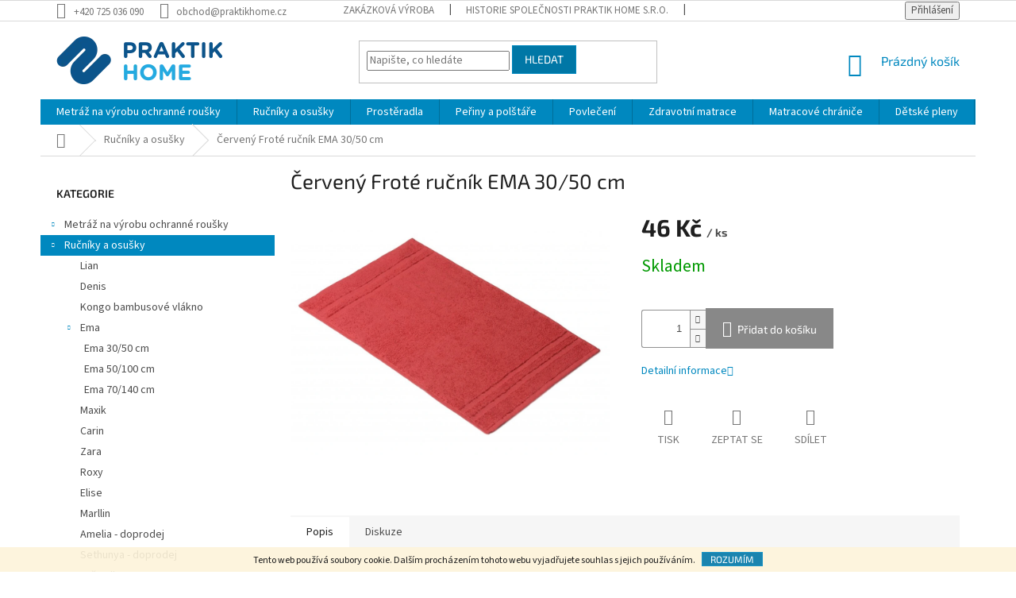

--- FILE ---
content_type: text/html; charset=utf-8
request_url: https://www.praktikhome.cz/rucniky-a-osusky/cerveny-frote-rucnik-ema-30-50-cm/
body_size: 27427
content:
<!doctype html><html lang="cs" dir="ltr" class="header-background-light external-fonts-loaded"><head><meta charset="utf-8" /><meta name="viewport" content="width=device-width,initial-scale=1" /><title>Červený Froté ručník EMA 30/50 cm | Praktik Home</title><link rel="preconnect" href="https://cdn.myshoptet.com" /><link rel="dns-prefetch" href="https://cdn.myshoptet.com" /><link rel="preload" href="https://cdn.myshoptet.com/prj/dist/master/cms/libs/jquery/jquery-1.11.3.min.js" as="script" /><link href="https://cdn.myshoptet.com/prj/dist/master/cms/templates/frontend_templates/shared/css/font-face/source-sans-3.css" rel="stylesheet"><link href="https://cdn.myshoptet.com/prj/dist/master/cms/templates/frontend_templates/shared/css/font-face/exo-2.css" rel="stylesheet"><link href="https://cdn.myshoptet.com/prj/dist/master/shop/dist/font-shoptet-11.css.62c94c7785ff2cea73b2.css" rel="stylesheet"><script>
dataLayer = [];
dataLayer.push({'shoptet' : {
    "pageId": 771,
    "pageType": "productDetail",
    "currency": "CZK",
    "currencyInfo": {
        "decimalSeparator": ",",
        "exchangeRate": 1,
        "priceDecimalPlaces": 2,
        "symbol": "K\u010d",
        "symbolLeft": 0,
        "thousandSeparator": " "
    },
    "language": "cs",
    "projectId": 218244,
    "product": {
        "id": 837,
        "guid": "2414a45d-aa06-11e8-a8f6-002590dad85e",
        "hasVariants": false,
        "codes": [
            {
                "code": 631
            }
        ],
        "code": "631",
        "name": "\u010cerven\u00fd Frot\u00e9 ru\u010dn\u00edk EMA 30\/50 cm",
        "appendix": "",
        "weight": 0,
        "manufacturerGuid": "1EF5332B36BA6B5093F4DA0BA3DED3EE",
        "currentCategory": "Ru\u010dn\u00edky a osu\u0161ky",
        "currentCategoryGuid": "956eb520-a531-11e8-a8f6-002590dad85e",
        "defaultCategory": "Ru\u010dn\u00edky a osu\u0161ky",
        "defaultCategoryGuid": "956eb520-a531-11e8-a8f6-002590dad85e",
        "currency": "CZK",
        "priceWithVat": 46
    },
    "stocks": [
        {
            "id": "ext",
            "title": "Sklad",
            "isDeliveryPoint": 0,
            "visibleOnEshop": 1
        }
    ],
    "cartInfo": {
        "id": null,
        "freeShipping": false,
        "freeShippingFrom": 3500,
        "leftToFreeGift": {
            "formattedPrice": "0 K\u010d",
            "priceLeft": 0
        },
        "freeGift": false,
        "leftToFreeShipping": {
            "priceLeft": 3500,
            "dependOnRegion": 0,
            "formattedPrice": "3 500 K\u010d"
        },
        "discountCoupon": [],
        "getNoBillingShippingPrice": {
            "withoutVat": 0,
            "vat": 0,
            "withVat": 0
        },
        "cartItems": [],
        "taxMode": "ORDINARY"
    },
    "cart": [],
    "customer": {
        "priceRatio": 1,
        "priceListId": 1,
        "groupId": null,
        "registered": false,
        "mainAccount": false
    }
}});
</script>
<meta property="og:type" content="website"><meta property="og:site_name" content="praktikhome.cz"><meta property="og:url" content="https://www.praktikhome.cz/rucniky-a-osusky/cerveny-frote-rucnik-ema-30-50-cm/"><meta property="og:title" content="Červený Froté ručník EMA 30/50 cm | Praktik Home"><meta name="author" content="Praktik Home"><meta name="web_author" content="Shoptet.cz"><meta name="dcterms.rightsHolder" content="www.praktikhome.cz"><meta name="robots" content="index,follow"><meta property="og:image" content="https://cdn.myshoptet.com/usr/www.praktikhome.cz/user/shop/big/837_cerveny-frote-rucnik-ema-30-50-cm.jpg?5b840bba"><meta property="og:description" content="Červený Froté ručník EMA 30/50 cm. "><meta name="description" content="Červený Froté ručník EMA 30/50 cm. "><meta property="product:price:amount" content="46"><meta property="product:price:currency" content="CZK"><style>:root {--color-primary: #0088bf;--color-primary-h: 197;--color-primary-s: 100%;--color-primary-l: 37%;--color-primary-hover: #0077a6;--color-primary-hover-h: 197;--color-primary-hover-s: 100%;--color-primary-hover-l: 33%;--color-secondary: #888888;--color-secondary-h: 0;--color-secondary-s: 0%;--color-secondary-l: 53%;--color-secondary-hover: #7AD046;--color-secondary-hover-h: 97;--color-secondary-hover-s: 59%;--color-secondary-hover-l: 55%;--color-tertiary: #0077a6;--color-tertiary-h: 197;--color-tertiary-s: 100%;--color-tertiary-l: 33%;--color-tertiary-hover: #0088bf;--color-tertiary-hover-h: 197;--color-tertiary-hover-s: 100%;--color-tertiary-hover-l: 37%;--color-header-background: #ffffff;--template-font: "Source Sans 3";--template-headings-font: "Exo 2";--header-background-url: none;--cookies-notice-background: #1A1937;--cookies-notice-color: #F8FAFB;--cookies-notice-button-hover: #f5f5f5;--cookies-notice-link-hover: #27263f;--templates-update-management-preview-mode-content: "Náhled aktualizací šablony je aktivní pro váš prohlížeč."}</style>
    
    <link href="https://cdn.myshoptet.com/prj/dist/master/shop/dist/main-11.less.fcb4a42d7bd8a71b7ee2.css" rel="stylesheet" />
        
    <script>var shoptet = shoptet || {};</script>
    <script src="https://cdn.myshoptet.com/prj/dist/master/shop/dist/main-3g-header.js.05f199e7fd2450312de2.js"></script>
<!-- User include --><!-- project html code header -->
<style>
.sidebar {background-color: #ffffff;}
.sidebar-left {background-color: #ffffff;}
.homepage-box {background-color: #ffffff;}
.flag.flag-tip{background-color: #ffd016;}
.flag.flag-new{background-color: #7AD046;}
.flag.flag-action{background-color: #E94B4B;}
</style>
<!-- Smartsupp Live Chat script -->
<script type="text/javascript">
var _smartsupp = _smartsupp || {};
_smartsupp.key = '37d5210e4e6c87c4bcf54bec607703838cd398e9';
window.smartsupp||(function(d) {
  var s,c,o=smartsupp=function(){ o._.push(arguments)};o._=[];
  s=d.getElementsByTagName('script')[0];c=d.createElement('script');
  c.type='text/javascript';c.charset='utf-8';c.async=true;
  c.src='https://www.smartsuppchat.com/loader.js?';s.parentNode.insertBefore(c,s);
})(document);
</script>
<!-- /User include --><link rel="shortcut icon" href="/favicon.ico" type="image/x-icon" /><link rel="canonical" href="https://www.praktikhome.cz/rucniky-a-osusky/cerveny-frote-rucnik-ema-30-50-cm/" />    <script>
        var _hwq = _hwq || [];
        _hwq.push(['setKey', '8D0C09FD87E80FC3C9414A69270ED410']);
        _hwq.push(['setTopPos', '200']);
        _hwq.push(['showWidget', '21']);
        (function() {
            var ho = document.createElement('script');
            ho.src = 'https://cz.im9.cz/direct/i/gjs.php?n=wdgt&sak=8D0C09FD87E80FC3C9414A69270ED410';
            var s = document.getElementsByTagName('script')[0]; s.parentNode.insertBefore(ho, s);
        })();
    </script>
    <!-- Global site tag (gtag.js) - Google Analytics -->
    <script async src="https://www.googletagmanager.com/gtag/js?id=UA-87804115-1"></script>
    <script>
        
        window.dataLayer = window.dataLayer || [];
        function gtag(){dataLayer.push(arguments);}
        

        
        gtag('js', new Date());

                gtag('config', 'UA-87804115-1', { 'groups': "UA" });
        
        
                gtag('config', 'AW-996414324');
        
        
        
        
        
        
                gtag('set', 'currency', 'CZK');

        gtag('event', 'view_item', {
            "send_to": "UA",
            "items": [
                {
                    "id": "631",
                    "name": "\u010cerven\u00fd Frot\u00e9 ru\u010dn\u00edk EMA 30\/50 cm",
                    "category": "Ru\u010dn\u00edky a osu\u0161ky",
                                        "brand": "Praktik Home",
                                                            "price": 38.02
                }
            ]
        });
        
        
        
        
        
        
        
        
        
        
        
        
        document.addEventListener('DOMContentLoaded', function() {
            if (typeof shoptet.tracking !== 'undefined') {
                for (var id in shoptet.tracking.bannersList) {
                    gtag('event', 'view_promotion', {
                        "send_to": "UA",
                        "promotions": [
                            {
                                "id": shoptet.tracking.bannersList[id].id,
                                "name": shoptet.tracking.bannersList[id].name,
                                "position": shoptet.tracking.bannersList[id].position
                            }
                        ]
                    });
                }
            }

            shoptet.consent.onAccept(function(agreements) {
                if (agreements.length !== 0) {
                    console.debug('gtag consent accept');
                    var gtagConsentPayload =  {
                        'ad_storage': agreements.includes(shoptet.config.cookiesConsentOptPersonalisation)
                            ? 'granted' : 'denied',
                        'analytics_storage': agreements.includes(shoptet.config.cookiesConsentOptAnalytics)
                            ? 'granted' : 'denied',
                                                                                                'ad_user_data': agreements.includes(shoptet.config.cookiesConsentOptPersonalisation)
                            ? 'granted' : 'denied',
                        'ad_personalization': agreements.includes(shoptet.config.cookiesConsentOptPersonalisation)
                            ? 'granted' : 'denied',
                        };
                    console.debug('update consent data', gtagConsentPayload);
                    gtag('consent', 'update', gtagConsentPayload);
                    dataLayer.push(
                        { 'event': 'update_consent' }
                    );
                }
            });
        });
    </script>
<script>
    (function(t, r, a, c, k, i, n, g) { t['ROIDataObject'] = k;
    t[k]=t[k]||function(){ (t[k].q=t[k].q||[]).push(arguments) },t[k].c=i;n=r.createElement(a),
    g=r.getElementsByTagName(a)[0];n.async=1;n.src=c;g.parentNode.insertBefore(n,g)
    })(window, document, 'script', '//www.heureka.cz/ocm/sdk.js?source=shoptet&version=2&page=product_detail', 'heureka', 'cz');

    heureka('set_user_consent', 1);
</script>
</head><body class="desktop id-771 in-rucniky-a-osusky template-11 type-product type-detail multiple-columns-body columns-3 ums_forms_redesign--off ums_a11y_category_page--on ums_discussion_rating_forms--off ums_flags_display_unification--on ums_a11y_login--on mobile-header-version-0"><noscript>
    <style>
        #header {
            padding-top: 0;
            position: relative !important;
            top: 0;
        }
        .header-navigation {
            position: relative !important;
        }
        .overall-wrapper {
            margin: 0 !important;
        }
        body:not(.ready) {
            visibility: visible !important;
        }
    </style>
    <div class="no-javascript">
        <div class="no-javascript__title">Musíte změnit nastavení vašeho prohlížeče</div>
        <div class="no-javascript__text">Podívejte se na: <a href="https://www.google.com/support/bin/answer.py?answer=23852">Jak povolit JavaScript ve vašem prohlížeči</a>.</div>
        <div class="no-javascript__text">Pokud používáte software na blokování reklam, může být nutné povolit JavaScript z této stránky.</div>
        <div class="no-javascript__text">Děkujeme.</div>
    </div>
</noscript>

        <div id="fb-root"></div>
        <script>
            window.fbAsyncInit = function() {
                FB.init({
//                    appId            : 'your-app-id',
                    autoLogAppEvents : true,
                    xfbml            : true,
                    version          : 'v19.0'
                });
            };
        </script>
        <script async defer crossorigin="anonymous" src="https://connect.facebook.net/cs_CZ/sdk.js"></script>    <div class="cookie-ag-wrap">
        <div class="site-msg cookies" data-testid="cookiePopup" data-nosnippet>
            <form action="">
                Tento web používá soubory cookie. Dalším procházením tohoto webu vyjadřujete souhlas s jejich používáním.
                <button type="submit" class="btn btn-xs btn-default CookiesOK" data-cookie-notice-ttl="14" data-testid="buttonCookieSubmit">Rozumím</button>
            </form>
        </div>
            </div>
<a href="#content" class="skip-link sr-only">Přejít na obsah</a><div class="overall-wrapper"><div class="user-action"><div class="container">
    <div class="user-action-in">
                    <div id="login" class="user-action-login popup-widget login-widget" role="dialog" aria-labelledby="loginHeading">
        <div class="popup-widget-inner">
                            <h2 id="loginHeading">Přihlášení k vašemu účtu</h2><div id="customerLogin"><form action="/action/Customer/Login/" method="post" id="formLoginIncluded" class="csrf-enabled formLogin" data-testid="formLogin"><input type="hidden" name="referer" value="" /><div class="form-group"><div class="input-wrapper email js-validated-element-wrapper no-label"><input type="email" name="email" class="form-control" autofocus placeholder="E-mailová adresa (např. jan@novak.cz)" data-testid="inputEmail" autocomplete="email" required /></div></div><div class="form-group"><div class="input-wrapper password js-validated-element-wrapper no-label"><input type="password" name="password" class="form-control" placeholder="Heslo" data-testid="inputPassword" autocomplete="current-password" required /><span class="no-display">Nemůžete vyplnit toto pole</span><input type="text" name="surname" value="" class="no-display" /></div></div><div class="form-group"><div class="login-wrapper"><button type="submit" class="btn btn-secondary btn-text btn-login" data-testid="buttonSubmit">Přihlásit se</button><div class="password-helper"><a href="/registrace/" data-testid="signup" rel="nofollow">Nová registrace</a><a href="/klient/zapomenute-heslo/" rel="nofollow">Zapomenuté heslo</a></div></div></div></form>
</div>                    </div>
    </div>

                            <div id="cart-widget" class="user-action-cart popup-widget cart-widget loader-wrapper" data-testid="popupCartWidget" role="dialog" aria-hidden="true">
    <div class="popup-widget-inner cart-widget-inner place-cart-here">
        <div class="loader-overlay">
            <div class="loader"></div>
        </div>
    </div>

    <div class="cart-widget-button">
        <a href="/kosik/" class="btn btn-conversion" id="continue-order-button" rel="nofollow" data-testid="buttonNextStep">Pokračovat do košíku</a>
    </div>
</div>
            </div>
</div>
</div><div class="top-navigation-bar" data-testid="topNavigationBar">

    <div class="container">

        <div class="top-navigation-contacts">
            <strong>Zákaznická podpora:</strong><a href="tel:+420725036090" class="project-phone" aria-label="Zavolat na +420725036090" data-testid="contactboxPhone"><span>+420 725 036 090</span></a><a href="mailto:obchod@praktikhome.cz" class="project-email" data-testid="contactboxEmail"><span>obchod@praktikhome.cz</span></a>        </div>

                            <div class="top-navigation-menu">
                <div class="top-navigation-menu-trigger"></div>
                <ul class="top-navigation-bar-menu">
                                            <li class="top-navigation-menu-item-1083">
                            <a href="/zakazkova-vyroba/">Zakázková výroba</a>
                        </li>
                                            <li class="top-navigation-menu-item-870">
                            <a href="/historie-spolecnosti-praktik-home-s-r-o/">Historie společnosti Praktik Home s.r.o.</a>
                        </li>
                                            <li class="top-navigation-menu-item-873">
                            <a href="/maloobchod-velkoobchod/">Maloobchod - Velkoobchod</a>
                        </li>
                                            <li class="top-navigation-menu-item-879">
                            <a href="/pruvodce-materialy/">Průvodce materiály</a>
                        </li>
                                            <li class="top-navigation-menu-item-867">
                            <a href="/vyroba-a-sortiment/">Výroba a sortiment</a>
                        </li>
                                            <li class="top-navigation-menu-item-876">
                            <a href="/udrzba-materialu/">Údržba materiálů</a>
                        </li>
                                            <li class="top-navigation-menu-item-736">
                            <a href="/obchodni-podminky-a-gdpr/">Obchodní podmínky a GDPR</a>
                        </li>
                                            <li class="top-navigation-menu-item-1032">
                            <a href="/zpusoby-dopravy/">Způsoby dopravy</a>
                        </li>
                                            <li class="top-navigation-menu-item-1035">
                            <a href="/elektronicka-evidence-trzeb/">Elektronická evidence tržeb </a>
                        </li>
                                    </ul>
                <ul class="top-navigation-bar-menu-helper"></ul>
            </div>
        
        <div class="top-navigation-tools">
            <div class="responsive-tools">
                <a href="#" class="toggle-window" data-target="search" aria-label="Hledat" data-testid="linkSearchIcon"></a>
                                                            <a href="#" class="toggle-window" data-target="login"></a>
                                                    <a href="#" class="toggle-window" data-target="navigation" aria-label="Menu" data-testid="hamburgerMenu"></a>
            </div>
                        <button class="top-nav-button top-nav-button-login toggle-window" type="button" data-target="login" aria-haspopup="dialog" aria-controls="login" aria-expanded="false" data-testid="signin"><span>Přihlášení</span></button>        </div>

    </div>

</div>
<header id="header"><div class="container navigation-wrapper">
    <div class="header-top">
        <div class="site-name-wrapper">
            <div class="site-name"><a href="/" data-testid="linkWebsiteLogo"><img src="https://cdn.myshoptet.com/usr/www.praktikhome.cz/user/logos/logo.png" alt="Praktik Home" fetchpriority="low" /></a></div>        </div>
        <div class="search" itemscope itemtype="https://schema.org/WebSite">
            <meta itemprop="headline" content="Ručníky a osušky"/><meta itemprop="url" content="https://www.praktikhome.cz"/><meta itemprop="text" content="Červený Froté ručník EMA 30/50 cm. "/>            <form action="/action/ProductSearch/prepareString/" method="post"
    id="formSearchForm" class="search-form compact-form js-search-main"
    itemprop="potentialAction" itemscope itemtype="https://schema.org/SearchAction" data-testid="searchForm">
    <fieldset>
        <meta itemprop="target"
            content="https://www.praktikhome.cz/vyhledavani/?string={string}"/>
        <input type="hidden" name="language" value="cs"/>
        
            
<input
    type="search"
    name="string"
        class="query-input form-control search-input js-search-input"
    placeholder="Napište, co hledáte"
    autocomplete="off"
    required
    itemprop="query-input"
    aria-label="Vyhledávání"
    data-testid="searchInput"
>
            <button type="submit" class="btn btn-default" data-testid="searchBtn">Hledat</button>
        
    </fieldset>
</form>
        </div>
        <div class="navigation-buttons">
                
    <a href="/kosik/" class="btn btn-icon toggle-window cart-count" data-target="cart" data-hover="true" data-redirect="true" data-testid="headerCart" rel="nofollow" aria-haspopup="dialog" aria-expanded="false" aria-controls="cart-widget">
        
                <span class="sr-only">Nákupní košík</span>
        
            <span class="cart-price visible-lg-inline-block" data-testid="headerCartPrice">
                                    Prázdný košík                            </span>
        
    
            </a>
        </div>
    </div>
    <nav id="navigation" aria-label="Hlavní menu" data-collapsible="true"><div class="navigation-in menu"><ul class="menu-level-1" role="menubar" data-testid="headerMenuItems"><li class="menu-item-1088 ext" role="none"><a href="/metraz-na-vyrobu--ochranne-rousky/" data-testid="headerMenuItem" role="menuitem" aria-haspopup="true" aria-expanded="false"><b>Metráž na výrobu  ochranné roušky</b><span class="submenu-arrow"></span></a><ul class="menu-level-2" aria-label="Metráž na výrobu  ochranné roušky" tabindex="-1" role="menu"><li class="menu-item-1144" role="none"><a href="/metraz-2/" class="menu-image" data-testid="headerMenuItem" tabindex="-1" aria-hidden="true"><img src="data:image/svg+xml,%3Csvg%20width%3D%22140%22%20height%3D%22100%22%20xmlns%3D%22http%3A%2F%2Fwww.w3.org%2F2000%2Fsvg%22%3E%3C%2Fsvg%3E" alt="" aria-hidden="true" width="140" height="100"  data-src="https://cdn.myshoptet.com/prj/dist/master/cms/templates/frontend_templates/00/img/folder.svg" fetchpriority="low" /></a><div><a href="/metraz-2/" data-testid="headerMenuItem" role="menuitem"><span>Metráž</span></a>
                        </div></li></ul></li>
<li class="menu-item-771 ext" role="none"><a href="/rucniky-a-osusky/" class="active" data-testid="headerMenuItem" role="menuitem" aria-haspopup="true" aria-expanded="false"><b>Ručníky a osušky</b><span class="submenu-arrow"></span></a><ul class="menu-level-2" aria-label="Ručníky a osušky" tabindex="-1" role="menu"><li class="menu-item-891" role="none"><a href="/lian/" class="menu-image" data-testid="headerMenuItem" tabindex="-1" aria-hidden="true"><img src="data:image/svg+xml,%3Csvg%20width%3D%22140%22%20height%3D%22100%22%20xmlns%3D%22http%3A%2F%2Fwww.w3.org%2F2000%2Fsvg%22%3E%3C%2Fsvg%3E" alt="" aria-hidden="true" width="140" height="100"  data-src="https://cdn.myshoptet.com/usr/www.praktikhome.cz/user/categories/thumb/2255.jpg" fetchpriority="low" /></a><div><a href="/lian/" data-testid="headerMenuItem" role="menuitem"><span>Lian</span></a>
                        </div></li><li class="menu-item-897" role="none"><a href="/denis/" class="menu-image" data-testid="headerMenuItem" tabindex="-1" aria-hidden="true"><img src="data:image/svg+xml,%3Csvg%20width%3D%22140%22%20height%3D%22100%22%20xmlns%3D%22http%3A%2F%2Fwww.w3.org%2F2000%2Fsvg%22%3E%3C%2Fsvg%3E" alt="" aria-hidden="true" width="140" height="100"  data-src="https://cdn.myshoptet.com/usr/www.praktikhome.cz/user/categories/thumb/1411.jpg" fetchpriority="low" /></a><div><a href="/denis/" data-testid="headerMenuItem" role="menuitem"><span>Denis</span></a>
                        </div></li><li class="menu-item-900" role="none"><a href="/kongo-bambusove-vlakno/" class="menu-image" data-testid="headerMenuItem" tabindex="-1" aria-hidden="true"><img src="data:image/svg+xml,%3Csvg%20width%3D%22140%22%20height%3D%22100%22%20xmlns%3D%22http%3A%2F%2Fwww.w3.org%2F2000%2Fsvg%22%3E%3C%2Fsvg%3E" alt="" aria-hidden="true" width="140" height="100"  data-src="https://cdn.myshoptet.com/usr/www.praktikhome.cz/user/categories/thumb/948.jpg" fetchpriority="low" /></a><div><a href="/kongo-bambusove-vlakno/" data-testid="headerMenuItem" role="menuitem"><span>Kongo bambusové vlákno</span></a>
                        </div></li><li class="menu-item-903 has-third-level" role="none"><a href="/ema/" class="menu-image" data-testid="headerMenuItem" tabindex="-1" aria-hidden="true"><img src="data:image/svg+xml,%3Csvg%20width%3D%22140%22%20height%3D%22100%22%20xmlns%3D%22http%3A%2F%2Fwww.w3.org%2F2000%2Fsvg%22%3E%3C%2Fsvg%3E" alt="" aria-hidden="true" width="140" height="100"  data-src="https://cdn.myshoptet.com/usr/www.praktikhome.cz/user/categories/thumb/1812-1.jpg" fetchpriority="low" /></a><div><a href="/ema/" data-testid="headerMenuItem" role="menuitem"><span>Ema</span></a>
                                                    <ul class="menu-level-3" role="menu">
                                                                    <li class="menu-item-939" role="none">
                                        <a href="/ema-30-50-cm/" data-testid="headerMenuItem" role="menuitem">
                                            Ema 30/50 cm</a>,                                    </li>
                                                                    <li class="menu-item-942" role="none">
                                        <a href="/ema-50-100-cm/" data-testid="headerMenuItem" role="menuitem">
                                            Ema 50/100 cm</a>,                                    </li>
                                                                    <li class="menu-item-945" role="none">
                                        <a href="/ema-70-140-cm/" data-testid="headerMenuItem" role="menuitem">
                                            Ema 70/140 cm</a>                                    </li>
                                                            </ul>
                        </div></li><li class="menu-item-906" role="none"><a href="/maxik/" class="menu-image" data-testid="headerMenuItem" tabindex="-1" aria-hidden="true"><img src="data:image/svg+xml,%3Csvg%20width%3D%22140%22%20height%3D%22100%22%20xmlns%3D%22http%3A%2F%2Fwww.w3.org%2F2000%2Fsvg%22%3E%3C%2Fsvg%3E" alt="" aria-hidden="true" width="140" height="100"  data-src="https://cdn.myshoptet.com/usr/www.praktikhome.cz/user/categories/thumb/329.jpg" fetchpriority="low" /></a><div><a href="/maxik/" data-testid="headerMenuItem" role="menuitem"><span>Maxik</span></a>
                        </div></li><li class="menu-item-912" role="none"><a href="/carin/" class="menu-image" data-testid="headerMenuItem" tabindex="-1" aria-hidden="true"><img src="data:image/svg+xml,%3Csvg%20width%3D%22140%22%20height%3D%22100%22%20xmlns%3D%22http%3A%2F%2Fwww.w3.org%2F2000%2Fsvg%22%3E%3C%2Fsvg%3E" alt="" aria-hidden="true" width="140" height="100"  data-src="https://cdn.myshoptet.com/usr/www.praktikhome.cz/user/categories/thumb/2266.jpg" fetchpriority="low" /></a><div><a href="/carin/" data-testid="headerMenuItem" role="menuitem"><span>Carin</span></a>
                        </div></li><li class="menu-item-915" role="none"><a href="/zara/" class="menu-image" data-testid="headerMenuItem" tabindex="-1" aria-hidden="true"><img src="data:image/svg+xml,%3Csvg%20width%3D%22140%22%20height%3D%22100%22%20xmlns%3D%22http%3A%2F%2Fwww.w3.org%2F2000%2Fsvg%22%3E%3C%2Fsvg%3E" alt="" aria-hidden="true" width="140" height="100"  data-src="https://cdn.myshoptet.com/usr/www.praktikhome.cz/user/categories/thumb/1761.jpg" fetchpriority="low" /></a><div><a href="/zara/" data-testid="headerMenuItem" role="menuitem"><span>Zara</span></a>
                        </div></li><li class="menu-item-918" role="none"><a href="/roxy/" class="menu-image" data-testid="headerMenuItem" tabindex="-1" aria-hidden="true"><img src="data:image/svg+xml,%3Csvg%20width%3D%22140%22%20height%3D%22100%22%20xmlns%3D%22http%3A%2F%2Fwww.w3.org%2F2000%2Fsvg%22%3E%3C%2Fsvg%3E" alt="" aria-hidden="true" width="140" height="100"  data-src="https://cdn.myshoptet.com/usr/www.praktikhome.cz/user/categories/thumb/2277.jpg" fetchpriority="low" /></a><div><a href="/roxy/" data-testid="headerMenuItem" role="menuitem"><span>Roxy</span></a>
                        </div></li><li class="menu-item-921" role="none"><a href="/elise/" class="menu-image" data-testid="headerMenuItem" tabindex="-1" aria-hidden="true"><img src="data:image/svg+xml,%3Csvg%20width%3D%22140%22%20height%3D%22100%22%20xmlns%3D%22http%3A%2F%2Fwww.w3.org%2F2000%2Fsvg%22%3E%3C%2Fsvg%3E" alt="" aria-hidden="true" width="140" height="100"  data-src="https://cdn.myshoptet.com/usr/www.praktikhome.cz/user/categories/thumb/2286.jpg" fetchpriority="low" /></a><div><a href="/elise/" data-testid="headerMenuItem" role="menuitem"><span>Elise</span></a>
                        </div></li><li class="menu-item-924" role="none"><a href="/marllin/" class="menu-image" data-testid="headerMenuItem" tabindex="-1" aria-hidden="true"><img src="data:image/svg+xml,%3Csvg%20width%3D%22140%22%20height%3D%22100%22%20xmlns%3D%22http%3A%2F%2Fwww.w3.org%2F2000%2Fsvg%22%3E%3C%2Fsvg%3E" alt="" aria-hidden="true" width="140" height="100"  data-src="https://cdn.myshoptet.com/usr/www.praktikhome.cz/user/categories/thumb/2296.jpg" fetchpriority="low" /></a><div><a href="/marllin/" data-testid="headerMenuItem" role="menuitem"><span>Marllin</span></a>
                        </div></li><li class="menu-item-930" role="none"><a href="/amelia/" class="menu-image" data-testid="headerMenuItem" tabindex="-1" aria-hidden="true"><img src="data:image/svg+xml,%3Csvg%20width%3D%22140%22%20height%3D%22100%22%20xmlns%3D%22http%3A%2F%2Fwww.w3.org%2F2000%2Fsvg%22%3E%3C%2Fsvg%3E" alt="" aria-hidden="true" width="140" height="100"  data-src="https://cdn.myshoptet.com/usr/www.praktikhome.cz/user/categories/thumb/93.jpg" fetchpriority="low" /></a><div><a href="/amelia/" data-testid="headerMenuItem" role="menuitem"><span>Amelia - doprodej</span></a>
                        </div></li><li class="menu-item-909" role="none"><a href="/sethunya/" class="menu-image" data-testid="headerMenuItem" tabindex="-1" aria-hidden="true"><img src="data:image/svg+xml,%3Csvg%20width%3D%22140%22%20height%3D%22100%22%20xmlns%3D%22http%3A%2F%2Fwww.w3.org%2F2000%2Fsvg%22%3E%3C%2Fsvg%3E" alt="" aria-hidden="true" width="140" height="100"  data-src="https://cdn.myshoptet.com/usr/www.praktikhome.cz/user/categories/thumb/234.jpg" fetchpriority="low" /></a><div><a href="/sethunya/" data-testid="headerMenuItem" role="menuitem"><span>Sethunya - doprodej</span></a>
                        </div></li></ul></li>
<li class="menu-item-765 ext" role="none"><a href="/prosteradla/" data-testid="headerMenuItem" role="menuitem" aria-haspopup="true" aria-expanded="false"><b>Prostěradla</b><span class="submenu-arrow"></span></a><ul class="menu-level-2" aria-label="Prostěradla" tabindex="-1" role="menu"><li class="menu-item-948 has-third-level" role="none"><a href="/frote-prosteradla/" class="menu-image" data-testid="headerMenuItem" tabindex="-1" aria-hidden="true"><img src="data:image/svg+xml,%3Csvg%20width%3D%22140%22%20height%3D%22100%22%20xmlns%3D%22http%3A%2F%2Fwww.w3.org%2F2000%2Fsvg%22%3E%3C%2Fsvg%3E" alt="" aria-hidden="true" width="140" height="100"  data-src="https://cdn.myshoptet.com/usr/www.praktikhome.cz/user/categories/thumb/1682.jpg" fetchpriority="low" /></a><div><a href="/frote-prosteradla/" data-testid="headerMenuItem" role="menuitem"><span>Froté prostěradla</span></a>
                                                    <ul class="menu-level-3" role="menu">
                                                                    <li class="menu-item-963" role="none">
                                        <a href="/frote-prosteradla-gold-line/" data-testid="headerMenuItem" role="menuitem">
                                            Froté prostěradla Gold Line</a>,                                    </li>
                                                                    <li class="menu-item-966" role="none">
                                        <a href="/frote-prosteradla-silver-line/" data-testid="headerMenuItem" role="menuitem">
                                            Froté prostěradla Silver Line</a>                                    </li>
                                                            </ul>
                        </div></li><li class="menu-item-951" role="none"><a href="/jersey-prosteradla/" class="menu-image" data-testid="headerMenuItem" tabindex="-1" aria-hidden="true"><img src="data:image/svg+xml,%3Csvg%20width%3D%22140%22%20height%3D%22100%22%20xmlns%3D%22http%3A%2F%2Fwww.w3.org%2F2000%2Fsvg%22%3E%3C%2Fsvg%3E" alt="" aria-hidden="true" width="140" height="100"  data-src="https://cdn.myshoptet.com/usr/www.praktikhome.cz/user/categories/thumb/564-1.jpg" fetchpriority="low" /></a><div><a href="/jersey-prosteradla/" data-testid="headerMenuItem" role="menuitem"><span>Jersey prostěradla</span></a>
                        </div></li><li class="menu-item-954" role="none"><a href="/bavlnena-prosteradla/" class="menu-image" data-testid="headerMenuItem" tabindex="-1" aria-hidden="true"><img src="data:image/svg+xml,%3Csvg%20width%3D%22140%22%20height%3D%22100%22%20xmlns%3D%22http%3A%2F%2Fwww.w3.org%2F2000%2Fsvg%22%3E%3C%2Fsvg%3E" alt="" aria-hidden="true" width="140" height="100"  data-src="https://cdn.myshoptet.com/usr/www.praktikhome.cz/user/categories/thumb/417.jpg" fetchpriority="low" /></a><div><a href="/bavlnena-prosteradla/" data-testid="headerMenuItem" role="menuitem"><span>Bavlněná prostěradla</span></a>
                        </div></li><li class="menu-item-957" role="none"><a href="/micro-prosteradla/" class="menu-image" data-testid="headerMenuItem" tabindex="-1" aria-hidden="true"><img src="data:image/svg+xml,%3Csvg%20width%3D%22140%22%20height%3D%22100%22%20xmlns%3D%22http%3A%2F%2Fwww.w3.org%2F2000%2Fsvg%22%3E%3C%2Fsvg%3E" alt="" aria-hidden="true" width="140" height="100"  data-src="https://cdn.myshoptet.com/usr/www.praktikhome.cz/user/categories/thumb/zelen__.jpg" fetchpriority="low" /></a><div><a href="/micro-prosteradla/" data-testid="headerMenuItem" role="menuitem"><span>Micro prostěradla</span></a>
                        </div></li><li class="menu-item-960" role="none"><a href="/frote-nepropustna-prosteradla/" class="menu-image" data-testid="headerMenuItem" tabindex="-1" aria-hidden="true"><img src="data:image/svg+xml,%3Csvg%20width%3D%22140%22%20height%3D%22100%22%20xmlns%3D%22http%3A%2F%2Fwww.w3.org%2F2000%2Fsvg%22%3E%3C%2Fsvg%3E" alt="" aria-hidden="true" width="140" height="100"  data-src="https://cdn.myshoptet.com/usr/www.praktikhome.cz/user/categories/thumb/modr__.jpg" fetchpriority="low" /></a><div><a href="/frote-nepropustna-prosteradla/" data-testid="headerMenuItem" role="menuitem"><span>Froté nepropustná prostěradla</span></a>
                        </div></li></ul></li>
<li class="menu-item-753 ext" role="none"><a href="/periny-a-polstare/" data-testid="headerMenuItem" role="menuitem" aria-haspopup="true" aria-expanded="false"><b>Peřiny a polštáře</b><span class="submenu-arrow"></span></a><ul class="menu-level-2" aria-label="Peřiny a polštáře" tabindex="-1" role="menu"><li class="menu-item-969" role="none"><a href="/periny-a-polstare-napln-peri/" class="menu-image" data-testid="headerMenuItem" tabindex="-1" aria-hidden="true"><img src="data:image/svg+xml,%3Csvg%20width%3D%22140%22%20height%3D%22100%22%20xmlns%3D%22http%3A%2F%2Fwww.w3.org%2F2000%2Fsvg%22%3E%3C%2Fsvg%3E" alt="" aria-hidden="true" width="140" height="100"  data-src="https://cdn.myshoptet.com/usr/www.praktikhome.cz/user/categories/thumb/2434.jpg" fetchpriority="low" /></a><div><a href="/periny-a-polstare-napln-peri/" data-testid="headerMenuItem" role="menuitem"><span>Peřiny a polštáře - náplň peří</span></a>
                        </div></li><li class="menu-item-972" role="none"><a href="/periny-a-polstare-napln-dute-vlakno/" class="menu-image" data-testid="headerMenuItem" tabindex="-1" aria-hidden="true"><img src="data:image/svg+xml,%3Csvg%20width%3D%22140%22%20height%3D%22100%22%20xmlns%3D%22http%3A%2F%2Fwww.w3.org%2F2000%2Fsvg%22%3E%3C%2Fsvg%3E" alt="" aria-hidden="true" width="140" height="100"  data-src="https://cdn.myshoptet.com/usr/www.praktikhome.cz/user/categories/thumb/814.jpg" fetchpriority="low" /></a><div><a href="/periny-a-polstare-napln-dute-vlakno/" data-testid="headerMenuItem" role="menuitem"><span>Peřiny a polštáře - náplň duté vlákno</span></a>
                        </div></li><li class="menu-item-975" role="none"><a href="/sypek/" class="menu-image" data-testid="headerMenuItem" tabindex="-1" aria-hidden="true"><img src="data:image/svg+xml,%3Csvg%20width%3D%22140%22%20height%3D%22100%22%20xmlns%3D%22http%3A%2F%2Fwww.w3.org%2F2000%2Fsvg%22%3E%3C%2Fsvg%3E" alt="" aria-hidden="true" width="140" height="100"  data-src="https://cdn.myshoptet.com/usr/www.praktikhome.cz/user/categories/thumb/2117.jpg" fetchpriority="low" /></a><div><a href="/sypek/" data-testid="headerMenuItem" role="menuitem"><span>Sypek</span></a>
                        </div></li></ul></li>
<li class="menu-item-756 ext" role="none"><a href="/povleceni/" data-testid="headerMenuItem" role="menuitem" aria-haspopup="true" aria-expanded="false"><b>Povlečení</b><span class="submenu-arrow"></span></a><ul class="menu-level-2" aria-label="Povlečení" tabindex="-1" role="menu"><li class="menu-item-759" role="none"><a href="/mikropovleceni/" class="menu-image" data-testid="headerMenuItem" tabindex="-1" aria-hidden="true"><img src="data:image/svg+xml,%3Csvg%20width%3D%22140%22%20height%3D%22100%22%20xmlns%3D%22http%3A%2F%2Fwww.w3.org%2F2000%2Fsvg%22%3E%3C%2Fsvg%3E" alt="" aria-hidden="true" width="140" height="100"  data-src="https://cdn.myshoptet.com/usr/www.praktikhome.cz/user/categories/thumb/2568.jpg" fetchpriority="low" /></a><div><a href="/mikropovleceni/" data-testid="headerMenuItem" role="menuitem"><span>Mikropovlečení</span></a>
                        </div></li><li class="menu-item-762" role="none"><a href="/bavlnene-povleceni-1-1-fototisk-sport-volny-cas-zvirata-detske/" class="menu-image" data-testid="headerMenuItem" tabindex="-1" aria-hidden="true"><img src="data:image/svg+xml,%3Csvg%20width%3D%22140%22%20height%3D%22100%22%20xmlns%3D%22http%3A%2F%2Fwww.w3.org%2F2000%2Fsvg%22%3E%3C%2Fsvg%3E" alt="" aria-hidden="true" width="140" height="100"  data-src="https://cdn.myshoptet.com/usr/www.praktikhome.cz/user/categories/thumb/2787.jpg" fetchpriority="low" /></a><div><a href="/bavlnene-povleceni-1-1-fototisk-sport-volny-cas-zvirata-detske/" data-testid="headerMenuItem" role="menuitem"><span>Bavlněné povlečení 1+1 fototisk - sport, volný čas, zvířata, dětské</span></a>
                        </div></li><li class="menu-item-1005" role="none"><a href="/detske-postylkove-povleceni-1-1/" class="menu-image" data-testid="headerMenuItem" tabindex="-1" aria-hidden="true"><img src="data:image/svg+xml,%3Csvg%20width%3D%22140%22%20height%3D%22100%22%20xmlns%3D%22http%3A%2F%2Fwww.w3.org%2F2000%2Fsvg%22%3E%3C%2Fsvg%3E" alt="" aria-hidden="true" width="140" height="100"  data-src="https://cdn.myshoptet.com/usr/www.praktikhome.cz/user/categories/thumb/2387.jpg" fetchpriority="low" /></a><div><a href="/detske-postylkove-povleceni-1-1/" data-testid="headerMenuItem" role="menuitem"><span>Dětské postýlkové povlečení 1+1</span></a>
                        </div></li><li class="menu-item-1011" role="none"><a href="/povlak-na-polstar/" class="menu-image" data-testid="headerMenuItem" tabindex="-1" aria-hidden="true"><img src="data:image/svg+xml,%3Csvg%20width%3D%22140%22%20height%3D%22100%22%20xmlns%3D%22http%3A%2F%2Fwww.w3.org%2F2000%2Fsvg%22%3E%3C%2Fsvg%3E" alt="" aria-hidden="true" width="140" height="100"  data-src="https://cdn.myshoptet.com/usr/www.praktikhome.cz/user/categories/thumb/2309.jpg" fetchpriority="low" /></a><div><a href="/povlak-na-polstar/" data-testid="headerMenuItem" role="menuitem"><span>Povlak na polštář</span></a>
                        </div></li><li class="menu-item-1136" role="none"><a href="/flanelove-povleceni/" class="menu-image" data-testid="headerMenuItem" tabindex="-1" aria-hidden="true"><img src="data:image/svg+xml,%3Csvg%20width%3D%22140%22%20height%3D%22100%22%20xmlns%3D%22http%3A%2F%2Fwww.w3.org%2F2000%2Fsvg%22%3E%3C%2Fsvg%3E" alt="" aria-hidden="true" width="140" height="100"  data-src="https://cdn.myshoptet.com/prj/dist/master/cms/templates/frontend_templates/00/img/folder.svg" fetchpriority="low" /></a><div><a href="/flanelove-povleceni/" data-testid="headerMenuItem" role="menuitem"><span>Flanelové povlečení </span></a>
                        </div></li><li class="menu-item-1137" role="none"><a href="/muselinove-povleceni/" class="menu-image" data-testid="headerMenuItem" tabindex="-1" aria-hidden="true"><img src="data:image/svg+xml,%3Csvg%20width%3D%22140%22%20height%3D%22100%22%20xmlns%3D%22http%3A%2F%2Fwww.w3.org%2F2000%2Fsvg%22%3E%3C%2Fsvg%3E" alt="" aria-hidden="true" width="140" height="100"  data-src="https://cdn.myshoptet.com/usr/www.praktikhome.cz/user/categories/thumb/po__ciel_muslin_025_white_(niestandardowy).jpg" fetchpriority="low" /></a><div><a href="/muselinove-povleceni/" data-testid="headerMenuItem" role="menuitem"><span>Mušelínové povlečení</span></a>
                        </div></li></ul></li>
<li class="menu-item-996 ext" role="none"><a href="/zdravotni-matrace/" data-testid="headerMenuItem" role="menuitem" aria-haspopup="true" aria-expanded="false"><b>Zdravotní matrace</b><span class="submenu-arrow"></span></a><ul class="menu-level-2" aria-label="Zdravotní matrace" tabindex="-1" role="menu"><li class="menu-item-1026" role="none"><a href="/detske-penove-matrace-2/" class="menu-image" data-testid="headerMenuItem" tabindex="-1" aria-hidden="true"><img src="data:image/svg+xml,%3Csvg%20width%3D%22140%22%20height%3D%22100%22%20xmlns%3D%22http%3A%2F%2Fwww.w3.org%2F2000%2Fsvg%22%3E%3C%2Fsvg%3E" alt="" aria-hidden="true" width="140" height="100"  data-src="https://cdn.myshoptet.com/usr/www.praktikhome.cz/user/categories/thumb/2235.jpg" fetchpriority="low" /></a><div><a href="/detske-penove-matrace-2/" data-testid="headerMenuItem" role="menuitem"><span>Dětské pěnové matrace</span></a>
                        </div></li><li class="menu-item-1002" role="none"><a href="/matrace-penove/" class="menu-image" data-testid="headerMenuItem" tabindex="-1" aria-hidden="true"><img src="data:image/svg+xml,%3Csvg%20width%3D%22140%22%20height%3D%22100%22%20xmlns%3D%22http%3A%2F%2Fwww.w3.org%2F2000%2Fsvg%22%3E%3C%2Fsvg%3E" alt="" aria-hidden="true" width="140" height="100"  data-src="https://cdn.myshoptet.com/usr/www.praktikhome.cz/user/categories/thumb/zdravotni-matrace-penova-bali-povlak-aloe-vera-original.jpg" fetchpriority="low" /></a><div><a href="/matrace-penove/" data-testid="headerMenuItem" role="menuitem"><span>Matrace pěnové</span></a>
                        </div></li><li class="menu-item-1017" role="none"><a href="/matrace-pruzinove/" class="menu-image" data-testid="headerMenuItem" tabindex="-1" aria-hidden="true"><img src="data:image/svg+xml,%3Csvg%20width%3D%22140%22%20height%3D%22100%22%20xmlns%3D%22http%3A%2F%2Fwww.w3.org%2F2000%2Fsvg%22%3E%3C%2Fsvg%3E" alt="" aria-hidden="true" width="140" height="100"  data-src="https://cdn.myshoptet.com/usr/www.praktikhome.cz/user/categories/thumb/zdravotni-matrace-pruzinova-komodo-potah-anti-allergic-premium-original.jpg" fetchpriority="low" /></a><div><a href="/matrace-pruzinove/" data-testid="headerMenuItem" role="menuitem"><span>Matrace pružinové</span></a>
                        </div></li><li class="menu-item-978" role="none"><a href="/matracove-chranice/" class="menu-image" data-testid="headerMenuItem" tabindex="-1" aria-hidden="true"><img src="data:image/svg+xml,%3Csvg%20width%3D%22140%22%20height%3D%22100%22%20xmlns%3D%22http%3A%2F%2Fwww.w3.org%2F2000%2Fsvg%22%3E%3C%2Fsvg%3E" alt="" aria-hidden="true" width="140" height="100"  data-src="https://cdn.myshoptet.com/usr/www.praktikhome.cz/user/categories/thumb/1281.jpg" fetchpriority="low" /></a><div><a href="/matracove-chranice/" data-testid="headerMenuItem" role="menuitem"><span>Matracové chrániče</span></a>
                        </div></li></ul></li>
<li class="menu-item-1133" role="none"><a href="/matracove-chranice-2/" data-testid="headerMenuItem" role="menuitem" aria-expanded="false"><b>Matracové chrániče</b></a></li>
<li class="menu-item-715 ext" role="none"><a href="/detske-pleny/" data-testid="headerMenuItem" role="menuitem" aria-haspopup="true" aria-expanded="false"><b>Dětské pleny</b><span class="submenu-arrow"></span></a><ul class="menu-level-2" aria-label="Dětské pleny" tabindex="-1" role="menu"><li class="menu-item-792" role="none"><a href="/bambusove-detske-pleny/" class="menu-image" data-testid="headerMenuItem" tabindex="-1" aria-hidden="true"><img src="data:image/svg+xml,%3Csvg%20width%3D%22140%22%20height%3D%22100%22%20xmlns%3D%22http%3A%2F%2Fwww.w3.org%2F2000%2Fsvg%22%3E%3C%2Fsvg%3E" alt="" aria-hidden="true" width="140" height="100"  data-src="https://cdn.myshoptet.com/usr/www.praktikhome.cz/user/categories/thumb/2240-1.jpg" fetchpriority="low" /></a><div><a href="/bambusove-detske-pleny/" data-testid="headerMenuItem" role="menuitem"><span>Bambusové dětské pleny</span></a>
                        </div></li><li class="menu-item-885" role="none"><a href="/bavlnene-detske-pleny/" class="menu-image" data-testid="headerMenuItem" tabindex="-1" aria-hidden="true"><img src="data:image/svg+xml,%3Csvg%20width%3D%22140%22%20height%3D%22100%22%20xmlns%3D%22http%3A%2F%2Fwww.w3.org%2F2000%2Fsvg%22%3E%3C%2Fsvg%3E" alt="" aria-hidden="true" width="140" height="100"  data-src="https://cdn.myshoptet.com/usr/www.praktikhome.cz/user/categories/thumb/1662.jpg" fetchpriority="low" /></a><div><a href="/bavlnene-detske-pleny/" data-testid="headerMenuItem" role="menuitem"><span>Bavlněné dětské pleny</span></a>
                        </div></li></ul></li>
<li class="menu-item-721 ext" role="none"><a href="/detsky-textil/" data-testid="headerMenuItem" role="menuitem" aria-haspopup="true" aria-expanded="false"><b>Dětský textil</b><span class="submenu-arrow"></span></a><ul class="menu-level-2" aria-label="Dětský textil" tabindex="-1" role="menu"><li class="menu-item-810" role="none"><a href="/detske-rucniky/" class="menu-image" data-testid="headerMenuItem" tabindex="-1" aria-hidden="true"><img src="data:image/svg+xml,%3Csvg%20width%3D%22140%22%20height%3D%22100%22%20xmlns%3D%22http%3A%2F%2Fwww.w3.org%2F2000%2Fsvg%22%3E%3C%2Fsvg%3E" alt="" aria-hidden="true" width="140" height="100"  data-src="https://cdn.myshoptet.com/usr/www.praktikhome.cz/user/categories/thumb/2509.jpg" fetchpriority="low" /></a><div><a href="/detske-rucniky/" data-testid="headerMenuItem" role="menuitem"><span>Dětské ručníky</span></a>
                        </div></li><li class="menu-item-807" role="none"><a href="/detske-frote-osusky/" class="menu-image" data-testid="headerMenuItem" tabindex="-1" aria-hidden="true"><img src="data:image/svg+xml,%3Csvg%20width%3D%22140%22%20height%3D%22100%22%20xmlns%3D%22http%3A%2F%2Fwww.w3.org%2F2000%2Fsvg%22%3E%3C%2Fsvg%3E" alt="" aria-hidden="true" width="140" height="100"  data-src="https://cdn.myshoptet.com/usr/www.praktikhome.cz/user/categories/thumb/2513-1.jpg" fetchpriority="low" /></a><div><a href="/detske-frote-osusky/" data-testid="headerMenuItem" role="menuitem"><span>Dětské froté osušky Maxík</span></a>
                        </div></li><li class="menu-item-984" role="none"><a href="/detske-plazove-osusky/" class="menu-image" data-testid="headerMenuItem" tabindex="-1" aria-hidden="true"><img src="data:image/svg+xml,%3Csvg%20width%3D%22140%22%20height%3D%22100%22%20xmlns%3D%22http%3A%2F%2Fwww.w3.org%2F2000%2Fsvg%22%3E%3C%2Fsvg%3E" alt="" aria-hidden="true" width="140" height="100"  data-src="https://cdn.myshoptet.com/usr/www.praktikhome.cz/user/categories/thumb/2572.jpg" fetchpriority="low" /></a><div><a href="/detske-plazove-osusky/" data-testid="headerMenuItem" role="menuitem"><span>Dětské plážové osušky</span></a>
                        </div></li><li class="menu-item-990" role="none"><a href="/detske-zinky/" class="menu-image" data-testid="headerMenuItem" tabindex="-1" aria-hidden="true"><img src="data:image/svg+xml,%3Csvg%20width%3D%22140%22%20height%3D%22100%22%20xmlns%3D%22http%3A%2F%2Fwww.w3.org%2F2000%2Fsvg%22%3E%3C%2Fsvg%3E" alt="" aria-hidden="true" width="140" height="100"  data-src="https://cdn.myshoptet.com/usr/www.praktikhome.cz/user/categories/thumb/1216.jpg" fetchpriority="low" /></a><div><a href="/detske-zinky/" data-testid="headerMenuItem" role="menuitem"><span>Dětské žínky</span></a>
                        </div></li><li class="menu-item-801" role="none"><a href="/detska-prosteradla-frote/" class="menu-image" data-testid="headerMenuItem" tabindex="-1" aria-hidden="true"><img src="data:image/svg+xml,%3Csvg%20width%3D%22140%22%20height%3D%22100%22%20xmlns%3D%22http%3A%2F%2Fwww.w3.org%2F2000%2Fsvg%22%3E%3C%2Fsvg%3E" alt="" aria-hidden="true" width="140" height="100"  data-src="https://cdn.myshoptet.com/usr/www.praktikhome.cz/user/categories/thumb/571.jpg" fetchpriority="low" /></a><div><a href="/detska-prosteradla-frote/" data-testid="headerMenuItem" role="menuitem"><span>Dětská prostěradla Froté</span></a>
                        </div></li><li class="menu-item-804" role="none"><a href="/detska-prosteradla-jersey/" class="menu-image" data-testid="headerMenuItem" tabindex="-1" aria-hidden="true"><img src="data:image/svg+xml,%3Csvg%20width%3D%22140%22%20height%3D%22100%22%20xmlns%3D%22http%3A%2F%2Fwww.w3.org%2F2000%2Fsvg%22%3E%3C%2Fsvg%3E" alt="" aria-hidden="true" width="140" height="100"  data-src="https://cdn.myshoptet.com/usr/www.praktikhome.cz/user/categories/thumb/564.jpg" fetchpriority="low" /></a><div><a href="/detska-prosteradla-jersey/" data-testid="headerMenuItem" role="menuitem"><span>Dětská prostěradla Jersey</span></a>
                        </div></li><li class="menu-item-795" role="none"><a href="/detske-periny--polstare/" class="menu-image" data-testid="headerMenuItem" tabindex="-1" aria-hidden="true"><img src="data:image/svg+xml,%3Csvg%20width%3D%22140%22%20height%3D%22100%22%20xmlns%3D%22http%3A%2F%2Fwww.w3.org%2F2000%2Fsvg%22%3E%3C%2Fsvg%3E" alt="" aria-hidden="true" width="140" height="100"  data-src="https://cdn.myshoptet.com/usr/www.praktikhome.cz/user/categories/thumb/830.jpg" fetchpriority="low" /></a><div><a href="/detske-periny--polstare/" data-testid="headerMenuItem" role="menuitem"><span>Dětské peřiny, polštáře</span></a>
                        </div></li><li class="menu-item-798" role="none"><a href="/detske-povleceni/" class="menu-image" data-testid="headerMenuItem" tabindex="-1" aria-hidden="true"><img src="data:image/svg+xml,%3Csvg%20width%3D%22140%22%20height%3D%22100%22%20xmlns%3D%22http%3A%2F%2Fwww.w3.org%2F2000%2Fsvg%22%3E%3C%2Fsvg%3E" alt="" aria-hidden="true" width="140" height="100"  data-src="https://cdn.myshoptet.com/usr/www.praktikhome.cz/user/categories/thumb/2391.jpg" fetchpriority="low" /></a><div><a href="/detske-povleceni/" data-testid="headerMenuItem" role="menuitem"><span>Dětské povlečení</span></a>
                        </div></li><li class="menu-item-816" role="none"><a href="/povlacky-disney/" class="menu-image" data-testid="headerMenuItem" tabindex="-1" aria-hidden="true"><img src="data:image/svg+xml,%3Csvg%20width%3D%22140%22%20height%3D%22100%22%20xmlns%3D%22http%3A%2F%2Fwww.w3.org%2F2000%2Fsvg%22%3E%3C%2Fsvg%3E" alt="" aria-hidden="true" width="140" height="100"  data-src="https://cdn.myshoptet.com/usr/www.praktikhome.cz/user/categories/thumb/2762.jpg" fetchpriority="low" /></a><div><a href="/povlacky-disney/" data-testid="headerMenuItem" role="menuitem"><span>Povláčky Disney</span></a>
                        </div></li><li class="menu-item-813" role="none"><a href="/detske-kapesniky/" class="menu-image" data-testid="headerMenuItem" tabindex="-1" aria-hidden="true"><img src="data:image/svg+xml,%3Csvg%20width%3D%22140%22%20height%3D%22100%22%20xmlns%3D%22http%3A%2F%2Fwww.w3.org%2F2000%2Fsvg%22%3E%3C%2Fsvg%3E" alt="" aria-hidden="true" width="140" height="100"  data-src="https://cdn.myshoptet.com/usr/www.praktikhome.cz/user/categories/thumb/2246.jpg" fetchpriority="low" /></a><div><a href="/detske-kapesniky/" data-testid="headerMenuItem" role="menuitem"><span>Dětské kapesníky</span></a>
                        </div></li></ul></li>
<li class="menu-item-774 ext" role="none"><a href="/uterky/" data-testid="headerMenuItem" role="menuitem" aria-haspopup="true" aria-expanded="false"><b>Utěrky</b><span class="submenu-arrow"></span></a><ul class="menu-level-2" aria-label="Utěrky" tabindex="-1" role="menu"><li class="menu-item-834" role="none"><a href="/bavlnene-uterky/" class="menu-image" data-testid="headerMenuItem" tabindex="-1" aria-hidden="true"><img src="data:image/svg+xml,%3Csvg%20width%3D%22140%22%20height%3D%22100%22%20xmlns%3D%22http%3A%2F%2Fwww.w3.org%2F2000%2Fsvg%22%3E%3C%2Fsvg%3E" alt="" aria-hidden="true" width="140" height="100"  data-src="https://cdn.myshoptet.com/usr/www.praktikhome.cz/user/categories/thumb/2330.jpg" fetchpriority="low" /></a><div><a href="/bavlnene-uterky/" data-testid="headerMenuItem" role="menuitem"><span>Bavlněné utěrky</span></a>
                        </div></li><li class="menu-item-837" role="none"><a href="/vaflove-uterky/" class="menu-image" data-testid="headerMenuItem" tabindex="-1" aria-hidden="true"><img src="data:image/svg+xml,%3Csvg%20width%3D%22140%22%20height%3D%22100%22%20xmlns%3D%22http%3A%2F%2Fwww.w3.org%2F2000%2Fsvg%22%3E%3C%2Fsvg%3E" alt="" aria-hidden="true" width="140" height="100"  data-src="https://cdn.myshoptet.com/usr/www.praktikhome.cz/user/categories/thumb/2407.jpg" fetchpriority="low" /></a><div><a href="/vaflove-uterky/" data-testid="headerMenuItem" role="menuitem"><span>Vaflové utěrky</span></a>
                        </div></li><li class="menu-item-840" role="none"><a href="/uterky-z-egypske-bavlny/" class="menu-image" data-testid="headerMenuItem" tabindex="-1" aria-hidden="true"><img src="data:image/svg+xml,%3Csvg%20width%3D%22140%22%20height%3D%22100%22%20xmlns%3D%22http%3A%2F%2Fwww.w3.org%2F2000%2Fsvg%22%3E%3C%2Fsvg%3E" alt="" aria-hidden="true" width="140" height="100"  data-src="https://cdn.myshoptet.com/usr/www.praktikhome.cz/user/categories/thumb/2682.jpg" fetchpriority="low" /></a><div><a href="/uterky-z-egypske-bavlny/" data-testid="headerMenuItem" role="menuitem"><span>Utěrky z egypské bavlny</span></a>
                        </div></li><li class="menu-item-843" role="none"><a href="/frote-uterky/" class="menu-image" data-testid="headerMenuItem" tabindex="-1" aria-hidden="true"><img src="data:image/svg+xml,%3Csvg%20width%3D%22140%22%20height%3D%22100%22%20xmlns%3D%22http%3A%2F%2Fwww.w3.org%2F2000%2Fsvg%22%3E%3C%2Fsvg%3E" alt="" aria-hidden="true" width="140" height="100"  data-src="https://cdn.myshoptet.com/usr/www.praktikhome.cz/user/categories/thumb/2588.jpg" fetchpriority="low" /></a><div><a href="/frote-uterky/" data-testid="headerMenuItem" role="menuitem"><span>Froté utěrky</span></a>
                        </div></li></ul></li>
<li class="menu-item-724" role="none"><a href="/dorty-z-rucniku--osusek-a-uterek/" data-testid="headerMenuItem" role="menuitem" aria-expanded="false"><b>Dorty z ručníků, osušek a utěrek</b></a></li>
<li class="menu-item-777 ext" role="none"><a href="/sauna/" data-testid="headerMenuItem" role="menuitem" aria-haspopup="true" aria-expanded="false"><b>Sauna</b><span class="submenu-arrow"></span></a><ul class="menu-level-2" aria-label="Sauna" tabindex="-1" role="menu"><li class="menu-item-786" role="none"><a href="/zupany/" class="menu-image" data-testid="headerMenuItem" tabindex="-1" aria-hidden="true"><img src="data:image/svg+xml,%3Csvg%20width%3D%22140%22%20height%3D%22100%22%20xmlns%3D%22http%3A%2F%2Fwww.w3.org%2F2000%2Fsvg%22%3E%3C%2Fsvg%3E" alt="" aria-hidden="true" width="140" height="100"  data-src="https://cdn.myshoptet.com/usr/www.praktikhome.cz/user/categories/thumb/2529.jpg" fetchpriority="low" /></a><div><a href="/zupany/" data-testid="headerMenuItem" role="menuitem"><span>Župany</span></a>
                        </div></li><li class="menu-item-846" role="none"><a href="/sauna-kilt/" class="menu-image" data-testid="headerMenuItem" tabindex="-1" aria-hidden="true"><img src="data:image/svg+xml,%3Csvg%20width%3D%22140%22%20height%3D%22100%22%20xmlns%3D%22http%3A%2F%2Fwww.w3.org%2F2000%2Fsvg%22%3E%3C%2Fsvg%3E" alt="" aria-hidden="true" width="140" height="100"  data-src="https://cdn.myshoptet.com/usr/www.praktikhome.cz/user/categories/thumb/2187.jpg" fetchpriority="low" /></a><div><a href="/sauna-kilt/" data-testid="headerMenuItem" role="menuitem"><span>Sauna kilt</span></a>
                        </div></li><li class="menu-item-849" role="none"><a href="/turbany-frote/" class="menu-image" data-testid="headerMenuItem" tabindex="-1" aria-hidden="true"><img src="data:image/svg+xml,%3Csvg%20width%3D%22140%22%20height%3D%22100%22%20xmlns%3D%22http%3A%2F%2Fwww.w3.org%2F2000%2Fsvg%22%3E%3C%2Fsvg%3E" alt="" aria-hidden="true" width="140" height="100"  data-src="https://cdn.myshoptet.com/usr/www.praktikhome.cz/user/categories/thumb/2208.jpg" fetchpriority="low" /></a><div><a href="/turbany-frote/" data-testid="headerMenuItem" role="menuitem"><span>Turbany froté</span></a>
                        </div></li><li class="menu-item-852" role="none"><a href="/osusky/" class="menu-image" data-testid="headerMenuItem" tabindex="-1" aria-hidden="true"><img src="data:image/svg+xml,%3Csvg%20width%3D%22140%22%20height%3D%22100%22%20xmlns%3D%22http%3A%2F%2Fwww.w3.org%2F2000%2Fsvg%22%3E%3C%2Fsvg%3E" alt="" aria-hidden="true" width="140" height="100"  data-src="https://cdn.myshoptet.com/usr/www.praktikhome.cz/user/categories/thumb/2782.jpg" fetchpriority="low" /></a><div><a href="/osusky/" data-testid="headerMenuItem" role="menuitem"><span>Osušky</span></a>
                        </div></li><li class="menu-item-858" role="none"><a href="/rucniky/" class="menu-image" data-testid="headerMenuItem" tabindex="-1" aria-hidden="true"><img src="data:image/svg+xml,%3Csvg%20width%3D%22140%22%20height%3D%22100%22%20xmlns%3D%22http%3A%2F%2Fwww.w3.org%2F2000%2Fsvg%22%3E%3C%2Fsvg%3E" alt="" aria-hidden="true" width="140" height="100"  data-src="https://cdn.myshoptet.com/usr/www.praktikhome.cz/user/categories/thumb/2781.jpg" fetchpriority="low" /></a><div><a href="/rucniky/" data-testid="headerMenuItem" role="menuitem"><span>Ručníky</span></a>
                        </div></li><li class="menu-item-861" role="none"><a href="/prosteradlo-do-sauny/" class="menu-image" data-testid="headerMenuItem" tabindex="-1" aria-hidden="true"><img src="data:image/svg+xml,%3Csvg%20width%3D%22140%22%20height%3D%22100%22%20xmlns%3D%22http%3A%2F%2Fwww.w3.org%2F2000%2Fsvg%22%3E%3C%2Fsvg%3E" alt="" aria-hidden="true" width="140" height="100"  data-src="https://cdn.myshoptet.com/usr/www.praktikhome.cz/user/categories/thumb/2783.jpg" fetchpriority="low" /></a><div><a href="/prosteradlo-do-sauny/" data-testid="headerMenuItem" role="menuitem"><span>Prostěradlo do sauny</span></a>
                        </div></li><li class="menu-item-864" role="none"><a href="/pantofle-do-sauny/" class="menu-image" data-testid="headerMenuItem" tabindex="-1" aria-hidden="true"><img src="data:image/svg+xml,%3Csvg%20width%3D%22140%22%20height%3D%22100%22%20xmlns%3D%22http%3A%2F%2Fwww.w3.org%2F2000%2Fsvg%22%3E%3C%2Fsvg%3E" alt="" aria-hidden="true" width="140" height="100"  data-src="https://cdn.myshoptet.com/usr/www.praktikhome.cz/user/categories/thumb/2784.jpg" fetchpriority="low" /></a><div><a href="/pantofle-do-sauny/" data-testid="headerMenuItem" role="menuitem"><span>Pantofle do sauny</span></a>
                        </div></li></ul></li>
<li class="menu-item-747 ext" role="none"><a href="/kapesniky-2/" data-testid="headerMenuItem" role="menuitem" aria-haspopup="true" aria-expanded="false"><b>Kapesníky</b><span class="submenu-arrow"></span></a><ul class="menu-level-2" aria-label="Kapesníky" tabindex="-1" role="menu"><li class="menu-item-819" role="none"><a href="/panske-kapesniky/" class="menu-image" data-testid="headerMenuItem" tabindex="-1" aria-hidden="true"><img src="data:image/svg+xml,%3Csvg%20width%3D%22140%22%20height%3D%22100%22%20xmlns%3D%22http%3A%2F%2Fwww.w3.org%2F2000%2Fsvg%22%3E%3C%2Fsvg%3E" alt="" aria-hidden="true" width="140" height="100"  data-src="https://cdn.myshoptet.com/usr/www.praktikhome.cz/user/categories/thumb/2723.jpg" fetchpriority="low" /></a><div><a href="/panske-kapesniky/" data-testid="headerMenuItem" role="menuitem"><span>Pánské kapesníky</span></a>
                        </div></li><li class="menu-item-822" role="none"><a href="/panske-kapesniky-darkove/" class="menu-image" data-testid="headerMenuItem" tabindex="-1" aria-hidden="true"><img src="data:image/svg+xml,%3Csvg%20width%3D%22140%22%20height%3D%22100%22%20xmlns%3D%22http%3A%2F%2Fwww.w3.org%2F2000%2Fsvg%22%3E%3C%2Fsvg%3E" alt="" aria-hidden="true" width="140" height="100"  data-src="https://cdn.myshoptet.com/usr/www.praktikhome.cz/user/categories/thumb/862.jpg" fetchpriority="low" /></a><div><a href="/panske-kapesniky-darkove/" data-testid="headerMenuItem" role="menuitem"><span>Pánské kapesníky dárkové</span></a>
                        </div></li><li class="menu-item-825" role="none"><a href="/damske-kapesniky/" class="menu-image" data-testid="headerMenuItem" tabindex="-1" aria-hidden="true"><img src="data:image/svg+xml,%3Csvg%20width%3D%22140%22%20height%3D%22100%22%20xmlns%3D%22http%3A%2F%2Fwww.w3.org%2F2000%2Fsvg%22%3E%3C%2Fsvg%3E" alt="" aria-hidden="true" width="140" height="100"  data-src="https://cdn.myshoptet.com/usr/www.praktikhome.cz/user/categories/thumb/2730.jpg" fetchpriority="low" /></a><div><a href="/damske-kapesniky/" data-testid="headerMenuItem" role="menuitem"><span>Dámské kapesníky</span></a>
                        </div></li><li class="menu-item-828" role="none"><a href="/damske-kapesniky-darkove/" class="menu-image" data-testid="headerMenuItem" tabindex="-1" aria-hidden="true"><img src="data:image/svg+xml,%3Csvg%20width%3D%22140%22%20height%3D%22100%22%20xmlns%3D%22http%3A%2F%2Fwww.w3.org%2F2000%2Fsvg%22%3E%3C%2Fsvg%3E" alt="" aria-hidden="true" width="140" height="100"  data-src="https://cdn.myshoptet.com/usr/www.praktikhome.cz/user/categories/thumb/857-1.jpg" fetchpriority="low" /></a><div><a href="/damske-kapesniky-darkove/" data-testid="headerMenuItem" role="menuitem"><span>Dámské kapesníky dárkové</span></a>
                        </div></li><li class="menu-item-831" role="none"><a href="/detske-kapesniky-2/" class="menu-image" data-testid="headerMenuItem" tabindex="-1" aria-hidden="true"><img src="data:image/svg+xml,%3Csvg%20width%3D%22140%22%20height%3D%22100%22%20xmlns%3D%22http%3A%2F%2Fwww.w3.org%2F2000%2Fsvg%22%3E%3C%2Fsvg%3E" alt="" aria-hidden="true" width="140" height="100"  data-src="https://cdn.myshoptet.com/usr/www.praktikhome.cz/user/categories/thumb/2246-1.jpg" fetchpriority="low" /></a><div><a href="/detske-kapesniky-2/" data-testid="headerMenuItem" role="menuitem"><span>Dětské kapesníky</span></a>
                        </div></li></ul></li>
<li class="menu-item-741" role="none"><a href="/hotelovy-program/" data-testid="headerMenuItem" role="menuitem" aria-expanded="false"><b>Hotelový program</b></a></li>
<li class="menu-item-744" role="none"><a href="/chnapky--kuchynske-zastery/" data-testid="headerMenuItem" role="menuitem" aria-expanded="false"><b>Chňapky, Kuchyňské zástěry</b></a></li>
<li class="menu-item-768" role="none"><a href="/prostirani-kosiky-na-pecivo/" data-testid="headerMenuItem" role="menuitem" aria-expanded="false"><b>Prostírání, Košíky na pečivo</b></a></li>
<li class="menu-item-780" role="none"><a href="/zinky/" data-testid="headerMenuItem" role="menuitem" aria-expanded="false"><b>Žínky</b></a></li>
<li class="menu-item-789" role="none"><a href="/metraz-frote/" data-testid="headerMenuItem" role="menuitem" aria-expanded="false"><b>Metráž froté</b></a></li>
<li class="menu-item-1041 ext" role="none"><a href="/deky/" data-testid="headerMenuItem" role="menuitem" aria-haspopup="true" aria-expanded="false"><b>Deky</b><span class="submenu-arrow"></span></a><ul class="menu-level-2" aria-label="Deky" tabindex="-1" role="menu"><li class="menu-item-1053" role="none"><a href="/deky-micro/" class="menu-image" data-testid="headerMenuItem" tabindex="-1" aria-hidden="true"><img src="data:image/svg+xml,%3Csvg%20width%3D%22140%22%20height%3D%22100%22%20xmlns%3D%22http%3A%2F%2Fwww.w3.org%2F2000%2Fsvg%22%3E%3C%2Fsvg%3E" alt="" aria-hidden="true" width="140" height="100"  data-src="https://cdn.myshoptet.com/usr/www.praktikhome.cz/user/categories/thumb/2697.jpg" fetchpriority="low" /></a><div><a href="/deky-micro/" data-testid="headerMenuItem" role="menuitem"><span>Deky Micro</span></a>
                        </div></li><li class="menu-item-1056" role="none"><a href="/deky-micro-vzorovane/" class="menu-image" data-testid="headerMenuItem" tabindex="-1" aria-hidden="true"><img src="data:image/svg+xml,%3Csvg%20width%3D%22140%22%20height%3D%22100%22%20xmlns%3D%22http%3A%2F%2Fwww.w3.org%2F2000%2Fsvg%22%3E%3C%2Fsvg%3E" alt="" aria-hidden="true" width="140" height="100"  data-src="https://cdn.myshoptet.com/usr/www.praktikhome.cz/user/categories/thumb/2344.jpg" fetchpriority="low" /></a><div><a href="/deky-micro-vzorovane/" data-testid="headerMenuItem" role="menuitem"><span>Deky Micro vzorované</span></a>
                        </div></li><li class="menu-item-1059" role="none"><a href="/deky-nela-jednobarevne/" class="menu-image" data-testid="headerMenuItem" tabindex="-1" aria-hidden="true"><img src="data:image/svg+xml,%3Csvg%20width%3D%22140%22%20height%3D%22100%22%20xmlns%3D%22http%3A%2F%2Fwww.w3.org%2F2000%2Fsvg%22%3E%3C%2Fsvg%3E" alt="" aria-hidden="true" width="140" height="100"  data-src="https://cdn.myshoptet.com/usr/www.praktikhome.cz/user/categories/thumb/2021.jpg" fetchpriority="low" /></a><div><a href="/deky-nela-jednobarevne/" data-testid="headerMenuItem" role="menuitem"><span>Deky Nela jednobarevné</span></a>
                        </div></li></ul></li>
<li class="menu-item-1047 ext" role="none"><a href="/plys/" data-testid="headerMenuItem" role="menuitem" aria-haspopup="true" aria-expanded="false"><b>Metráž plyš</b><span class="submenu-arrow"></span></a><ul class="menu-level-2" aria-label="Metráž plyš" tabindex="-1" role="menu"><li class="menu-item-1065" role="none"><a href="/ogaden/" class="menu-image" data-testid="headerMenuItem" tabindex="-1" aria-hidden="true"><img src="data:image/svg+xml,%3Csvg%20width%3D%22140%22%20height%3D%22100%22%20xmlns%3D%22http%3A%2F%2Fwww.w3.org%2F2000%2Fsvg%22%3E%3C%2Fsvg%3E" alt="" aria-hidden="true" width="140" height="100"  data-src="https://cdn.myshoptet.com/usr/www.praktikhome.cz/user/categories/thumb/2311.jpg" fetchpriority="low" /></a><div><a href="/ogaden/" data-testid="headerMenuItem" role="menuitem"><span>Ogaden</span></a>
                        </div></li><li class="menu-item-1068" role="none"><a href="/sahara/" class="menu-image" data-testid="headerMenuItem" tabindex="-1" aria-hidden="true"><img src="data:image/svg+xml,%3Csvg%20width%3D%22140%22%20height%3D%22100%22%20xmlns%3D%22http%3A%2F%2Fwww.w3.org%2F2000%2Fsvg%22%3E%3C%2Fsvg%3E" alt="" aria-hidden="true" width="140" height="100"  data-src="https://cdn.myshoptet.com/usr/www.praktikhome.cz/user/categories/thumb/2316.jpg" fetchpriority="low" /></a><div><a href="/sahara/" data-testid="headerMenuItem" role="menuitem"><span>Sahara</span></a>
                        </div></li><li class="menu-item-1071" role="none"><a href="/santal/" class="menu-image" data-testid="headerMenuItem" tabindex="-1" aria-hidden="true"><img src="data:image/svg+xml,%3Csvg%20width%3D%22140%22%20height%3D%22100%22%20xmlns%3D%22http%3A%2F%2Fwww.w3.org%2F2000%2Fsvg%22%3E%3C%2Fsvg%3E" alt="" aria-hidden="true" width="140" height="100"  data-src="https://cdn.myshoptet.com/usr/www.praktikhome.cz/user/categories/thumb/2318.jpg" fetchpriority="low" /></a><div><a href="/santal/" data-testid="headerMenuItem" role="menuitem"><span>Santal</span></a>
                        </div></li><li class="menu-item-1074" role="none"><a href="/sara/" class="menu-image" data-testid="headerMenuItem" tabindex="-1" aria-hidden="true"><img src="data:image/svg+xml,%3Csvg%20width%3D%22140%22%20height%3D%22100%22%20xmlns%3D%22http%3A%2F%2Fwww.w3.org%2F2000%2Fsvg%22%3E%3C%2Fsvg%3E" alt="" aria-hidden="true" width="140" height="100"  data-src="https://cdn.myshoptet.com/usr/www.praktikhome.cz/user/categories/thumb/2320.jpg" fetchpriority="low" /></a><div><a href="/sara/" data-testid="headerMenuItem" role="menuitem"><span>Sara</span></a>
                        </div></li><li class="menu-item-1077" role="none"><a href="/teran/" class="menu-image" data-testid="headerMenuItem" tabindex="-1" aria-hidden="true"><img src="data:image/svg+xml,%3Csvg%20width%3D%22140%22%20height%3D%22100%22%20xmlns%3D%22http%3A%2F%2Fwww.w3.org%2F2000%2Fsvg%22%3E%3C%2Fsvg%3E" alt="" aria-hidden="true" width="140" height="100"  data-src="https://cdn.myshoptet.com/usr/www.praktikhome.cz/user/categories/thumb/2325.jpg" fetchpriority="low" /></a><div><a href="/teran/" data-testid="headerMenuItem" role="menuitem"><span>Teran</span></a>
                        </div></li><li class="menu-item-1080" role="none"><a href="/trend/" class="menu-image" data-testid="headerMenuItem" tabindex="-1" aria-hidden="true"><img src="data:image/svg+xml,%3Csvg%20width%3D%22140%22%20height%3D%22100%22%20xmlns%3D%22http%3A%2F%2Fwww.w3.org%2F2000%2Fsvg%22%3E%3C%2Fsvg%3E" alt="" aria-hidden="true" width="140" height="100"  data-src="https://cdn.myshoptet.com/usr/www.praktikhome.cz/user/categories/thumb/2329.jpg" fetchpriority="low" /></a><div><a href="/trend/" data-testid="headerMenuItem" role="menuitem"><span>Trend</span></a>
                        </div></li></ul></li>
<li class="menu-item-1118" role="none"><a href="/metraz-kanafas-kostka/" data-testid="headerMenuItem" role="menuitem" aria-expanded="false"><b>Metráž kanafas</b></a></li>
<li class="menu-item-1121" role="none"><a href="/metraz-bavlna-bila/" data-testid="headerMenuItem" role="menuitem" aria-expanded="false"><b>Metráž bavlna </b></a></li>
<li class="menu-item-29" role="none"><a href="/napiste-nam/" data-testid="headerMenuItem" role="menuitem" aria-expanded="false"><b>Napište nám</b></a></li>
</ul></div><span class="navigation-close"></span></nav><div class="menu-helper" data-testid="hamburgerMenu"><span>Více</span></div>
</div></header><!-- / header -->


                    <div class="container breadcrumbs-wrapper">
            <div class="breadcrumbs navigation-home-icon-wrapper" itemscope itemtype="https://schema.org/BreadcrumbList">
                                                                            <span id="navigation-first" data-basetitle="Praktik Home" itemprop="itemListElement" itemscope itemtype="https://schema.org/ListItem">
                <a href="/" itemprop="item" class="navigation-home-icon"><span class="sr-only" itemprop="name">Domů</span></a>
                <span class="navigation-bullet">/</span>
                <meta itemprop="position" content="1" />
            </span>
                                <span id="navigation-1" itemprop="itemListElement" itemscope itemtype="https://schema.org/ListItem">
                <a href="/rucniky-a-osusky/" itemprop="item" data-testid="breadcrumbsSecondLevel"><span itemprop="name">Ručníky a osušky</span></a>
                <span class="navigation-bullet">/</span>
                <meta itemprop="position" content="2" />
            </span>
                                            <span id="navigation-2" itemprop="itemListElement" itemscope itemtype="https://schema.org/ListItem" data-testid="breadcrumbsLastLevel">
                <meta itemprop="item" content="https://www.praktikhome.cz/rucniky-a-osusky/cerveny-frote-rucnik-ema-30-50-cm/" />
                <meta itemprop="position" content="3" />
                <span itemprop="name" data-title="Červený Froté ručník EMA 30/50 cm">Červený Froté ručník EMA 30/50 cm <span class="appendix"></span></span>
            </span>
            </div>
        </div>
    
<div id="content-wrapper" class="container content-wrapper">
    
    <div class="content-wrapper-in">
                                                <aside class="sidebar sidebar-left"  data-testid="sidebarMenu">
                                                                                                <div class="sidebar-inner">
                                                                                                        <div class="box box-bg-variant box-categories">    <div class="skip-link__wrapper">
        <span id="categories-start" class="skip-link__target js-skip-link__target sr-only" tabindex="-1">&nbsp;</span>
        <a href="#categories-end" class="skip-link skip-link--start sr-only js-skip-link--start">Přeskočit kategorie</a>
    </div>

<h4>Kategorie</h4>


<div id="categories"><div class="categories cat-01 expandable external" id="cat-1088"><div class="topic"><a href="/metraz-na-vyrobu--ochranne-rousky/">Metráž na výrobu  ochranné roušky<span class="cat-trigger">&nbsp;</span></a></div>

    </div><div class="categories cat-02 expandable active expanded" id="cat-771"><div class="topic active"><a href="/rucniky-a-osusky/">Ručníky a osušky<span class="cat-trigger">&nbsp;</span></a></div>

                    <ul class=" active expanded">
                                        <li >
                <a href="/lian/">
                    Lian
                                    </a>
                                                                </li>
                                <li >
                <a href="/denis/">
                    Denis
                                    </a>
                                                                </li>
                                <li >
                <a href="/kongo-bambusove-vlakno/">
                    Kongo bambusové vlákno
                                    </a>
                                                                </li>
                                <li class="
                                 expandable                 expanded                ">
                <a href="/ema/">
                    Ema
                    <span class="cat-trigger">&nbsp;</span>                </a>
                                                            

                    <ul class=" expanded">
                                        <li >
                <a href="/ema-30-50-cm/">
                    Ema 30/50 cm
                                    </a>
                                                                </li>
                                <li >
                <a href="/ema-50-100-cm/">
                    Ema 50/100 cm
                                    </a>
                                                                </li>
                                <li >
                <a href="/ema-70-140-cm/">
                    Ema 70/140 cm
                                    </a>
                                                                </li>
                </ul>
    
                                                </li>
                                <li >
                <a href="/maxik/">
                    Maxik
                                    </a>
                                                                </li>
                                <li >
                <a href="/carin/">
                    Carin
                                    </a>
                                                                </li>
                                <li >
                <a href="/zara/">
                    Zara
                                    </a>
                                                                </li>
                                <li >
                <a href="/roxy/">
                    Roxy
                                    </a>
                                                                </li>
                                <li >
                <a href="/elise/">
                    Elise
                                    </a>
                                                                </li>
                                <li >
                <a href="/marllin/">
                    Marllin
                                    </a>
                                                                </li>
                                <li >
                <a href="/amelia/">
                    Amelia - doprodej
                                    </a>
                                                                </li>
                                <li >
                <a href="/sethunya/">
                    Sethunya - doprodej
                                    </a>
                                                                </li>
                </ul>
    </div><div class="categories cat-01 expandable external" id="cat-765"><div class="topic"><a href="/prosteradla/">Prostěradla<span class="cat-trigger">&nbsp;</span></a></div>

    </div><div class="categories cat-02 expandable external" id="cat-753"><div class="topic"><a href="/periny-a-polstare/">Peřiny a polštáře<span class="cat-trigger">&nbsp;</span></a></div>

    </div><div class="categories cat-01 expandable external" id="cat-756"><div class="topic"><a href="/povleceni/">Povlečení<span class="cat-trigger">&nbsp;</span></a></div>

    </div><div class="categories cat-02 expandable external" id="cat-996"><div class="topic"><a href="/zdravotni-matrace/">Zdravotní matrace<span class="cat-trigger">&nbsp;</span></a></div>

    </div><div class="categories cat-01 expanded" id="cat-1133"><div class="topic"><a href="/matracove-chranice-2/">Matracové chrániče<span class="cat-trigger">&nbsp;</span></a></div></div><div class="categories cat-02 expandable external" id="cat-715"><div class="topic"><a href="/detske-pleny/">Dětské pleny<span class="cat-trigger">&nbsp;</span></a></div>

    </div><div class="categories cat-01 expandable external" id="cat-721"><div class="topic"><a href="/detsky-textil/">Dětský textil<span class="cat-trigger">&nbsp;</span></a></div>

    </div><div class="categories cat-02 expandable external" id="cat-774"><div class="topic"><a href="/uterky/">Utěrky<span class="cat-trigger">&nbsp;</span></a></div>

    </div><div class="categories cat-01 expanded" id="cat-724"><div class="topic"><a href="/dorty-z-rucniku--osusek-a-uterek/">Dorty z ručníků, osušek a utěrek<span class="cat-trigger">&nbsp;</span></a></div></div><div class="categories cat-02 expandable external" id="cat-777"><div class="topic"><a href="/sauna/">Sauna<span class="cat-trigger">&nbsp;</span></a></div>

    </div><div class="categories cat-01 expandable external" id="cat-747"><div class="topic"><a href="/kapesniky-2/">Kapesníky<span class="cat-trigger">&nbsp;</span></a></div>

    </div><div class="categories cat-02 expanded" id="cat-741"><div class="topic"><a href="/hotelovy-program/">Hotelový program<span class="cat-trigger">&nbsp;</span></a></div></div><div class="categories cat-01 expanded" id="cat-744"><div class="topic"><a href="/chnapky--kuchynske-zastery/">Chňapky, Kuchyňské zástěry<span class="cat-trigger">&nbsp;</span></a></div></div><div class="categories cat-02 expanded" id="cat-768"><div class="topic"><a href="/prostirani-kosiky-na-pecivo/">Prostírání, Košíky na pečivo<span class="cat-trigger">&nbsp;</span></a></div></div><div class="categories cat-01 expanded" id="cat-780"><div class="topic"><a href="/zinky/">Žínky<span class="cat-trigger">&nbsp;</span></a></div></div><div class="categories cat-02 expanded" id="cat-789"><div class="topic"><a href="/metraz-frote/">Metráž froté<span class="cat-trigger">&nbsp;</span></a></div></div><div class="categories cat-01 expandable external" id="cat-1041"><div class="topic"><a href="/deky/">Deky<span class="cat-trigger">&nbsp;</span></a></div>

    </div><div class="categories cat-02 expandable external" id="cat-1047"><div class="topic"><a href="/plys/">Metráž plyš<span class="cat-trigger">&nbsp;</span></a></div>

    </div><div class="categories cat-01 expanded" id="cat-1118"><div class="topic"><a href="/metraz-kanafas-kostka/">Metráž kanafas<span class="cat-trigger">&nbsp;</span></a></div></div><div class="categories cat-02 expanded" id="cat-1121"><div class="topic"><a href="/metraz-bavlna-bila/">Metráž bavlna <span class="cat-trigger">&nbsp;</span></a></div></div></div>

    <div class="skip-link__wrapper">
        <a href="#categories-start" class="skip-link skip-link--end sr-only js-skip-link--end" tabindex="-1" hidden>Přeskočit kategorie</a>
        <span id="categories-end" class="skip-link__target js-skip-link__target sr-only" tabindex="-1">&nbsp;</span>
    </div>
</div>
                                                                                                                                                                            <div class="box box-bg-default box-sm box-topProducts">        <div class="top-products-wrapper js-top10" >
        <h4><span>Top 10 produktů</span></h4>
        <ol class="top-products">
                            <li class="display-image">
                                            <a href="/metraz-frote/frote-metraz-sire-153-cm-maslova/" class="top-products-image">
                            <img src="data:image/svg+xml,%3Csvg%20width%3D%22100%22%20height%3D%22100%22%20xmlns%3D%22http%3A%2F%2Fwww.w3.org%2F2000%2Fsvg%22%3E%3C%2Fsvg%3E" alt="Froté metráž šíře 153 cm - máslová  410" width="100" height="100"  data-src="https://cdn.myshoptet.com/usr/www.praktikhome.cz/user/shop/related/60_frote-metraz-sire-153-cm-maslova--410.jpg?5b7bf980" fetchpriority="low" />
                        </a>
                                        <a href="/metraz-frote/frote-metraz-sire-153-cm-maslova/" class="top-products-content">
                        <span class="top-products-name">  Froté metráž šíře 153 cm - máslová  410</span>
                        
                                                        <strong>
                                212 Kč
                                
    
                            </strong>
                                                    
                    </a>
                </li>
                            <li class="display-image">
                                            <a href="/sypek/sypek-na-polstar-70-90-cm-kremovy/" class="top-products-image">
                            <img src="data:image/svg+xml,%3Csvg%20width%3D%22100%22%20height%3D%22100%22%20xmlns%3D%22http%3A%2F%2Fwww.w3.org%2F2000%2Fsvg%22%3E%3C%2Fsvg%3E" alt="Sypek na polštář 70/90 cm krémový" width="100" height="100"  data-src="https://cdn.myshoptet.com/usr/www.praktikhome.cz/user/shop/related/1098_sypek-na-polstar-70-90-cm-kremovy.jpg?5b84522d" fetchpriority="low" />
                        </a>
                                        <a href="/sypek/sypek-na-polstar-70-90-cm-kremovy/" class="top-products-content">
                        <span class="top-products-name">  Sypek na polštář 70/90 cm krémový</span>
                        
                                                        <strong>
                                213 Kč
                                
    
                            </strong>
                                                    
                    </a>
                </li>
                            <li class="display-image">
                                            <a href="/sypek/sypek-na-polstar-70-90-cm-ruzova/" class="top-products-image">
                            <img src="data:image/svg+xml,%3Csvg%20width%3D%22100%22%20height%3D%22100%22%20xmlns%3D%22http%3A%2F%2Fwww.w3.org%2F2000%2Fsvg%22%3E%3C%2Fsvg%3E" alt="Sypek na polštář 70/90 cm růžová" width="100" height="100"  data-src="https://cdn.myshoptet.com/usr/www.praktikhome.cz/user/shop/related/1095_sypek-na-polstar-70-90-cm-ruzova.jpg?5b845210" fetchpriority="low" />
                        </a>
                                        <a href="/sypek/sypek-na-polstar-70-90-cm-ruzova/" class="top-products-content">
                        <span class="top-products-name">  Sypek na polštář 70/90 cm růžová</span>
                        
                                                        <strong>
                                213 Kč
                                
    
                            </strong>
                                                    
                    </a>
                </li>
                            <li class="display-image">
                                            <a href="/matracove-chranice/matracovy-hranic-medical-90-200-cm/" class="top-products-image">
                            <img src="data:image/svg+xml,%3Csvg%20width%3D%22100%22%20height%3D%22100%22%20xmlns%3D%22http%3A%2F%2Fwww.w3.org%2F2000%2Fsvg%22%3E%3C%2Fsvg%3E" alt="Matracový hránič Medical 90/200 cm" width="100" height="100"  data-src="https://cdn.myshoptet.com/usr/www.praktikhome.cz/user/shop/related/1074_matracovy-hranic-medical-90-200-cm.jpg?5b844f97" fetchpriority="low" />
                        </a>
                                        <a href="/matracove-chranice/matracovy-hranic-medical-90-200-cm/" class="top-products-content">
                        <span class="top-products-name">  Matracový hránič Medical 90/200 cm</span>
                        
                                                        <strong>
                                550 Kč
                                
    
                            </strong>
                                                    
                    </a>
                </li>
                            <li class="display-image">
                                            <a href="/bavlnene-uterky/kuchynska-uterka-50-70-cm-cervena/" class="top-products-image">
                            <img src="data:image/svg+xml,%3Csvg%20width%3D%22100%22%20height%3D%22100%22%20xmlns%3D%22http%3A%2F%2Fwww.w3.org%2F2000%2Fsvg%22%3E%3C%2Fsvg%3E" alt="Kuchyňská utěrka 50/70 cm - červená  356" width="100" height="100"  data-src="https://cdn.myshoptet.com/usr/www.praktikhome.cz/user/shop/related/267_kuchynska-uterka-50-70-cm-cervena--356.jpg?5b83bf6f" fetchpriority="low" />
                        </a>
                                        <a href="/bavlnene-uterky/kuchynska-uterka-50-70-cm-cervena/" class="top-products-content">
                        <span class="top-products-name">  Kuchyňská utěrka 50/70 cm - červená  356</span>
                        
                                                        <strong>
                                74 Kč
                                
    
                            </strong>
                                                    
                    </a>
                </li>
                            <li class="display-image">
                                            <a href="/periny-a-polstare/polstar-bamboo-plus-mf-70-90-cm--1000g--zip/" class="top-products-image">
                            <img src="data:image/svg+xml,%3Csvg%20width%3D%22100%22%20height%3D%22100%22%20xmlns%3D%22http%3A%2F%2Fwww.w3.org%2F2000%2Fsvg%22%3E%3C%2Fsvg%3E" alt="Polštář BAMBOO PLUS MF 70/90 cm (1000g) zip" width="100" height="100"  data-src="https://cdn.myshoptet.com/usr/www.praktikhome.cz/user/shop/related/1170_polstar-bamboo-plus-mf-70-90-cm--1000g--zip.jpg?5b845bdd" fetchpriority="low" />
                        </a>
                                        <a href="/periny-a-polstare/polstar-bamboo-plus-mf-70-90-cm--1000g--zip/" class="top-products-content">
                        <span class="top-products-name">  Polštář BAMBOO PLUS MF 70/90 cm (1000g) zip</span>
                        
                                                        <strong>
                                844 Kč
                                
    
                            </strong>
                                                    
                    </a>
                </li>
                            <li class="display-image">
                                            <a href="/sypek/sypek-na-polstar-70-90-cm-modry/" class="top-products-image">
                            <img src="data:image/svg+xml,%3Csvg%20width%3D%22100%22%20height%3D%22100%22%20xmlns%3D%22http%3A%2F%2Fwww.w3.org%2F2000%2Fsvg%22%3E%3C%2Fsvg%3E" alt="Sypek na polštář 70/90 cm modrý" width="100" height="100"  data-src="https://cdn.myshoptet.com/usr/www.praktikhome.cz/user/shop/related/1077_sypek-na-polstar-70-90-cm-modry.jpg?5b845103" fetchpriority="low" />
                        </a>
                                        <a href="/sypek/sypek-na-polstar-70-90-cm-modry/" class="top-products-content">
                        <span class="top-products-name">  Sypek na polštář 70/90 cm modrý</span>
                        
                                                        <strong>
                                213 Kč
                                
    
                            </strong>
                                                    
                    </a>
                </li>
                            <li class="display-image">
                                            <a href="/rucniky-a-osusky/bezovy-frote-rucnik-ema-50-100-cm-2/" class="top-products-image">
                            <img src="data:image/svg+xml,%3Csvg%20width%3D%22100%22%20height%3D%22100%22%20xmlns%3D%22http%3A%2F%2Fwww.w3.org%2F2000%2Fsvg%22%3E%3C%2Fsvg%3E" alt="Béžový Froté ručník EMA 50/100 cm" width="100" height="100"  data-src="https://cdn.myshoptet.com/usr/www.praktikhome.cz/user/shop/related/3264-1_bezovy-frote-rucnik-ema-50-100-cm.jpg?61eea996" fetchpriority="low" />
                        </a>
                                        <a href="/rucniky-a-osusky/bezovy-frote-rucnik-ema-50-100-cm-2/" class="top-products-content">
                        <span class="top-products-name">  Béžový Froté ručník EMA 50/100 cm</span>
                        
                                                        <strong>
                                121 Kč
                                
    
                            </strong>
                                                    
                    </a>
                </li>
                            <li class="display-image">
                                            <a href="/detske-plazove-osusky/detska-osuska-psi-patrola-70-140-cm/" class="top-products-image">
                            <img src="data:image/svg+xml,%3Csvg%20width%3D%22100%22%20height%3D%22100%22%20xmlns%3D%22http%3A%2F%2Fwww.w3.org%2F2000%2Fsvg%22%3E%3C%2Fsvg%3E" alt="450c99ebe64d1ddb5924b3b9727b425c frote osuska detsky motiv 70x140cm s poutkem disney psi patrola paw patrol play" width="100" height="100"  data-src="https://cdn.myshoptet.com/usr/www.praktikhome.cz/user/shop/related/2963-1_450c99ebe64d1ddb5924b3b9727b425c-frote-osuska-detsky-motiv-70x140cm-s-poutkem-disney-psi-patrola-paw-patrol-play.jpg?68e3c8a5" fetchpriority="low" />
                        </a>
                                        <a href="/detske-plazove-osusky/detska-osuska-psi-patrola-70-140-cm/" class="top-products-content">
                        <span class="top-products-name">  Dětská osuška Psí patrola 70/140 cm</span>
                        
                                                        <strong>
                                305 Kč
                                
    
                            </strong>
                                                    
                    </a>
                </li>
                            <li class="display-image">
                                            <a href="/prosteradla/nepropustne-frote-prosteradlo-90-200-cm-modre/" class="top-products-image">
                            <img src="data:image/svg+xml,%3Csvg%20width%3D%22100%22%20height%3D%22100%22%20xmlns%3D%22http%3A%2F%2Fwww.w3.org%2F2000%2Fsvg%22%3E%3C%2Fsvg%3E" alt="modrá" width="100" height="100"  data-src="https://cdn.myshoptet.com/usr/www.praktikhome.cz/user/shop/related/1662_modra.jpg?5b852e14" fetchpriority="low" />
                        </a>
                                        <a href="/prosteradla/nepropustne-frote-prosteradlo-90-200-cm-modre/" class="top-products-content">
                        <span class="top-products-name">  Nepropustné froté prostěradlo 90/200 cm - modré</span>
                        
                                                        <strong>
                                465 Kč
                                
    
                            </strong>
                                                    
                    </a>
                </li>
                    </ol>
    </div>
</div>
                                                                        <div class="banner"><div class="banner-wrapper banner1"><img data-src="https://cdn.myshoptet.com/usr/www.praktikhome.cz/user/banners/charita-1.jpg?5b7bfa4c" src="data:image/svg+xml,%3Csvg%20width%3D%22237%22%20height%3D%22180%22%20xmlns%3D%22http%3A%2F%2Fwww.w3.org%2F2000%2Fsvg%22%3E%3C%2Fsvg%3E" fetchpriority="low" alt="Podporujeme sociálně terapeutické dílny" width="237" height="180" /></div></div>
                                        </div>
                                                            </aside>
                            <main id="content" class="content narrow">
                            
<div class="p-detail" itemscope itemtype="https://schema.org/Product">

    
    <meta itemprop="name" content="Červený Froté ručník EMA 30/50 cm" />
    <meta itemprop="category" content="Úvodní stránka &gt; Ručníky a osušky &gt; Červený Froté ručník EMA 30/50 cm" />
    <meta itemprop="url" content="https://www.praktikhome.cz/rucniky-a-osusky/cerveny-frote-rucnik-ema-30-50-cm/" />
    <meta itemprop="image" content="https://cdn.myshoptet.com/usr/www.praktikhome.cz/user/shop/big/837_cerveny-frote-rucnik-ema-30-50-cm.jpg?5b840bba" />
                <span class="js-hidden" itemprop="manufacturer" itemscope itemtype="https://schema.org/Organization">
            <meta itemprop="name" content="Praktik Home" />
        </span>
        <span class="js-hidden" itemprop="brand" itemscope itemtype="https://schema.org/Brand">
            <meta itemprop="name" content="Praktik Home" />
        </span>
                            <meta itemprop="gtin13" content="8596066000112" />            
        <div class="p-detail-inner">

        <div class="p-detail-inner-header">
            <h1>
                  Červený Froté ručník EMA 30/50 cm            </h1>

                    </div>

        <form action="/action/Cart/addCartItem/" method="post" id="product-detail-form" class="pr-action csrf-enabled" data-testid="formProduct">

            <meta itemprop="productID" content="837" /><meta itemprop="identifier" content="2414a45d-aa06-11e8-a8f6-002590dad85e" /><meta itemprop="sku" content="631" /><span itemprop="offers" itemscope itemtype="https://schema.org/Offer"><link itemprop="availability" href="https://schema.org/InStock" /><meta itemprop="url" content="https://www.praktikhome.cz/rucniky-a-osusky/cerveny-frote-rucnik-ema-30-50-cm/" /><meta itemprop="price" content="46.00" /><meta itemprop="priceCurrency" content="CZK" /><link itemprop="itemCondition" href="https://schema.org/NewCondition" /></span><input type="hidden" name="productId" value="837" /><input type="hidden" name="priceId" value="864" /><input type="hidden" name="language" value="cs" />

            <div class="row product-top">

                <div class="col-xs-12">

                    <div class="p-detail-info">
                        
                        
                        
                    </div>

                </div>

                <div class="col-xs-12 col-lg-6 p-image-wrapper">

                    
                    <div class="p-image" style="" data-testid="mainImage">

                        

    


                        

<a href="https://cdn.myshoptet.com/usr/www.praktikhome.cz/user/shop/big/837_cerveny-frote-rucnik-ema-30-50-cm.jpg?5b840bba" class="p-main-image cbox"><img src="https://cdn.myshoptet.com/usr/www.praktikhome.cz/user/shop/big/837_cerveny-frote-rucnik-ema-30-50-cm.jpg?5b840bba" alt="Červený Froté ručník EMA 30/50 cm" width="1024" height="768"  fetchpriority="high" />
</a>                    </div>

                    
                </div>

                <div class="col-xs-12 col-lg-6 p-info-wrapper">

                    
                    
                        <div class="p-final-price-wrapper">

                                                                                    <strong class="price-final" data-testid="productCardPrice">
            <span class="price-final-holder">
                46 Kč
    
    
        <span class="pr-list-unit">
            /&nbsp;ks
    </span>
        </span>
    </strong>
                                                            <span class="price-measure">
                    
                        </span>
                            

                        </div>

                    
                    
                                                                                    <div class="availability-value" title="Dostupnost">
                                    

    
    <span class="availability-label" style="color: #009901" data-testid="labelAvailability">
                    Skladem            </span>
    
                                </div>
                                                    
                        <table class="detail-parameters">
                            <tbody>
                            
                            
                            
                                                                                    </tbody>
                        </table>

                                                                            
                            <div class="add-to-cart" data-testid="divAddToCart">
                
<span class="quantity">
    <span
        class="increase-tooltip js-increase-tooltip"
        data-trigger="manual"
        data-container="body"
        data-original-title="Není možné zakoupit více než 9999 ks."
        aria-hidden="true"
        role="tooltip"
        data-testid="tooltip">
    </span>

    <span
        class="decrease-tooltip js-decrease-tooltip"
        data-trigger="manual"
        data-container="body"
        data-original-title="Minimální množství, které lze zakoupit, je 1 ks."
        aria-hidden="true"
        role="tooltip"
        data-testid="tooltip">
    </span>
    <label>
        <input
            type="number"
            name="amount"
            value="1"
            class="amount"
            autocomplete="off"
            data-decimals="0"
                        step="1"
            min="1"
            max="9999"
            aria-label="Množství"
            data-testid="cartAmount"/>
    </label>

    <button
        class="increase"
        type="button"
        aria-label="Zvýšit množství o 1"
        data-testid="increase">
            <span class="increase__sign">&plus;</span>
    </button>

    <button
        class="decrease"
        type="button"
        aria-label="Snížit množství o 1"
        data-testid="decrease">
            <span class="decrease__sign">&minus;</span>
    </button>
</span>
                    
    <button type="submit" class="btn btn-lg btn-conversion add-to-cart-button" data-testid="buttonAddToCart" aria-label="Přidat do košíku Červený Froté ručník EMA 30/50 cm">Přidat do košíku</button>

            </div>
                    
                    
                    

                    
                                            <p data-testid="productCardDescr">
                            <a href="#description" class="chevron-after chevron-down-after" data-toggle="tab" data-external="1" data-force-scroll="true">Detailní informace</a>
                        </p>
                    
                    <div class="social-buttons-wrapper">
                        <div class="link-icons" data-testid="productDetailActionIcons">
    <a href="#" class="link-icon print" title="Tisknout produkt"><span>Tisk</span></a>
    <a href="/rucniky-a-osusky/cerveny-frote-rucnik-ema-30-50-cm:dotaz/" class="link-icon chat" title="Mluvit s prodejcem" rel="nofollow"><span>Zeptat se</span></a>
                <a href="#" class="link-icon share js-share-buttons-trigger" title="Sdílet produkt"><span>Sdílet</span></a>
    </div>
                            <div class="social-buttons no-display">
                    <div class="twitter">
                <script>
        window.twttr = (function(d, s, id) {
            var js, fjs = d.getElementsByTagName(s)[0],
                t = window.twttr || {};
            if (d.getElementById(id)) return t;
            js = d.createElement(s);
            js.id = id;
            js.src = "https://platform.twitter.com/widgets.js";
            fjs.parentNode.insertBefore(js, fjs);
            t._e = [];
            t.ready = function(f) {
                t._e.push(f);
            };
            return t;
        }(document, "script", "twitter-wjs"));
        </script>

<a
    href="https://twitter.com/share"
    class="twitter-share-button"
        data-lang="cs"
    data-url="https://www.praktikhome.cz/rucniky-a-osusky/cerveny-frote-rucnik-ema-30-50-cm/"
>Tweet</a>

            </div>
                    <div class="facebook">
                <div
            data-layout="button_count"
        class="fb-like"
        data-action="like"
        data-show-faces="false"
        data-share="false"
                        data-width="285"
        data-height="26"
    >
</div>

            </div>
                                <div class="close-wrapper">
        <a href="#" class="close-after js-share-buttons-trigger" title="Sdílet produkt">Zavřít</a>
    </div>

            </div>
                    </div>

                    
                </div>

            </div>

        </form>
    </div>

    
        
    
        
    <div class="shp-tabs-wrapper p-detail-tabs-wrapper">
        <div class="row">
            <div class="col-sm-12 shp-tabs-row responsive-nav">
                <div class="shp-tabs-holder">
    <ul id="p-detail-tabs" class="shp-tabs p-detail-tabs visible-links" role="tablist">
                            <li class="shp-tab active" data-testid="tabDescription">
                <a href="#description" class="shp-tab-link" role="tab" data-toggle="tab">Popis</a>
            </li>
                                                                                                                         <li class="shp-tab" data-testid="tabDiscussion">
                                <a href="#productDiscussion" class="shp-tab-link" role="tab" data-toggle="tab">Diskuze</a>
            </li>
                                        </ul>
</div>
            </div>
            <div class="col-sm-12 ">
                <div id="tab-content" class="tab-content">
                                                                                                            <div id="description" class="tab-pane fade in active" role="tabpanel">
        <div class="description-inner">
            <div class="basic-description">
                <h3>Detailní popis produktu</h3>
                                    <p>Ručníky a osušky EMA jsou velmi často využívány do hotelů, penzionů a ubytoven. Svým jednoduchým vzhledem, kvalitou a gramáží jsou vhodné pro vyšívání jako reklamní předměty.</p>
<p>Tyto ručníky jsou k dostání v několika barevných kombinacích - světlá béžová, bílá, máslová, tmavá béžová, světlá žlutá, žlutá, tmavá žlutá, světlá meruňková, meruňková, oranžová, růžová, bordová, světlá zelená, tmavá zelená, světlá modrá, jasná zelená, modrá, tmavá modrá, cihlová, šedá.</p>
<p>Parametry froté ručníku Ema:</p>
<p>Rozměr: 30/50 cm<br /> Složení: 100% bavlna<br /> Barva: červená<br /> Gramáž: 400 gsm</p>
                            </div>
            
            <div class="extended-description">
            <h3>Doplňkové parametry</h3>
            <table class="detail-parameters">
                <tbody>
                    <tr>
    <th>
        <span class="row-header-label">
            Kategorie<span class="row-header-label-colon">:</span>
        </span>
    </th>
    <td>
        <a href="/rucniky-a-osusky/">Ručníky a osušky</a>    </td>
</tr>
    <tr class="productEan">
      <th>
          <span class="row-header-label productEan__label">
              EAN<span class="row-header-label-colon">:</span>
          </span>
      </th>
      <td>
          <span class="productEan__value">8596066000112</span>
      </td>
  </tr>
            <tr>
            <th>
                <span class="row-header-label">
                                            Barva<span class="row-header-label-colon">:</span>
                                    </span>
            </th>
            <td>
                                                            červená                                                </td>
        </tr>
            <tr>
            <th>
                <span class="row-header-label">
                                            Druh výrobku<span class="row-header-label-colon">:</span>
                                    </span>
            </th>
            <td>
                                                            ručník                                                </td>
        </tr>
            <tr>
            <th>
                <span class="row-header-label">
                                            Rozměr<span class="row-header-label-colon">:</span>
                                    </span>
            </th>
            <td>
                                                            30x50 cm                                                </td>
        </tr>
                    </tbody>
            </table>
        </div>
    
        </div>
    </div>
                                                                                                                                                    <div id="productDiscussion" class="tab-pane fade" role="tabpanel" data-testid="areaDiscussion">
        <div id="discussionWrapper" class="discussion-wrapper unveil-wrapper" data-parent-tab="productDiscussion" data-testid="wrapperDiscussion">
                                    
    <div class="discussionContainer js-discussion-container" data-editorid="discussion">
                    <p data-testid="textCommentNotice">Buďte první, kdo napíše příspěvek k této položce. </p>
                                                        <div class="add-comment discussion-form-trigger" data-unveil="discussion-form" aria-expanded="false" aria-controls="discussion-form" role="button">
                <span class="link-like comment-icon" data-testid="buttonAddComment">Přidat komentář</span>
                        </div>
                        <div id="discussion-form" class="discussion-form vote-form js-hidden">
                            <form action="/action/ProductDiscussion/addPost/" method="post" id="formDiscussion" data-testid="formDiscussion">
    <input type="hidden" name="formId" value="9" />
    <input type="hidden" name="discussionEntityId" value="837" />
            <div class="row">
        <div class="form-group col-xs-12 col-sm-6">
            <input type="text" name="fullName" value="" id="fullName" class="form-control" placeholder="Jméno" data-testid="inputUserName"/>
                        <span class="no-display">Nevyplňujte toto pole:</span>
            <input type="text" name="surname" value="" class="no-display" />
        </div>
        <div class="form-group js-validated-element-wrapper no-label col-xs-12 col-sm-6">
            <input type="email" name="email" value="" id="email" class="form-control js-validate-required" placeholder="E-mail" data-testid="inputEmail"/>
        </div>
        <div class="col-xs-12">
            <div class="form-group">
                <input type="text" name="title" id="title" class="form-control" placeholder="Název" data-testid="inputTitle" />
            </div>
            <div class="form-group no-label js-validated-element-wrapper">
                <textarea name="message" id="message" class="form-control js-validate-required" rows="7" placeholder="Komentář" data-testid="inputMessage"></textarea>
            </div>
                                    <fieldset class="box box-sm box-bg-default">
    <h4>Bezpečnostní kontrola</h4>
    <div class="form-group captcha-image">
        <img src="[data-uri]" alt="" data-testid="imageCaptcha" width="150" height="40"  fetchpriority="low" />
    </div>
    <div class="form-group js-validated-element-wrapper smart-label-wrapper">
        <label for="captcha"><span class="required-asterisk">Opište text z obrázku</span></label>
        <input type="text" id="captcha" name="captcha" class="form-control js-validate js-validate-required">
    </div>
</fieldset>
            <div class="form-group">
                <input type="submit" value="Odeslat komentář" class="btn btn-sm btn-primary" data-testid="buttonSendComment" />
            </div>
        </div>
    </div>
</form>

                    </div>
                    </div>

        </div>
    </div>
                                                        </div>
            </div>
        </div>
    </div>

</div>
                    </main>
    </div>
    
            
    
</div>
        
        
                            <footer id="footer">
                    <h2 class="sr-only">Zápatí</h2>
                    
                                                                <div class="container footer-rows">
                            
    

<div class="site-name"><a href="/" data-testid="linkWebsiteLogo"><img src="data:image/svg+xml,%3Csvg%20width%3D%221%22%20height%3D%221%22%20xmlns%3D%22http%3A%2F%2Fwww.w3.org%2F2000%2Fsvg%22%3E%3C%2Fsvg%3E" alt="Praktik Home" data-src="https://cdn.myshoptet.com/usr/www.praktikhome.cz/user/logos/logo.png" fetchpriority="low" /></a></div>
<div class="custom-footer elements-3">
                    
                
        <div class="custom-footer__facebook ">
                                                                                                                        <div id="facebookWidget">
            <h4><span>Facebook</span></h4>
            <div class="fb-page" data-href="https://www.facebook.com/praktikhome/" data-hide-cover="false" data-show-facepile="true" data-show-posts="false" data-width="191" data-height="398" style="overflow:hidden"><div class="fb-xfbml-parse-ignore"><blockquote cite="https://www.facebook.com/praktikhome/"><a href="https://www.facebook.com/praktikhome/">Praktik Home</a></blockquote></div></div>

        </div>
    
                                                        </div>
                    
                
        <div class="custom-footer__articles ">
                                                                                                                        <h4><span>Informace pro Vás</span></h4>
    <ul>
                    <li><a href="/zakazkova-vyroba/">Zakázková výroba</a></li>
                    <li><a href="/historie-spolecnosti-praktik-home-s-r-o/">Historie společnosti Praktik Home s.r.o.</a></li>
                    <li><a href="/maloobchod-velkoobchod/">Maloobchod - Velkoobchod</a></li>
                    <li><a href="/pruvodce-materialy/">Průvodce materiály</a></li>
                    <li><a href="/vyroba-a-sortiment/">Výroba a sortiment</a></li>
                    <li><a href="/udrzba-materialu/">Údržba materiálů</a></li>
                    <li><a href="/obchodni-podminky-a-gdpr/">Obchodní podmínky a GDPR</a></li>
                    <li><a href="/zpusoby-dopravy/">Způsoby dopravy</a></li>
                    <li><a href="/elektronicka-evidence-trzeb/">Elektronická evidence tržeb </a></li>
            </ul>

                                                        </div>
                    
                
        <div class="custom-footer__contact ">
                                                                                                            <h4><span>Kontakt</span></h4>


    <div class="contact-box no-image" data-testid="contactbox">
                            <strong data-testid="contactboxName">Praktik Home s.r.o.</strong>
        
        <ul>
                            <li>
                    <span class="mail" data-testid="contactboxEmail">
                                                    <a href="mailto:obchod&#64;praktikhome.cz">obchod<!---->&#64;<!---->praktikhome.cz</a>
                                            </span>
                </li>
            
                            <li>
                    <span class="tel">
                                                                                <a href="tel:+420725036090" aria-label="Zavolat na +420725036090" data-testid="contactboxPhone">
                                +420 725 036 090
                            </a>
                                            </span>
                </li>
            
                            <li>
                    <span class="cellphone">
                                                                                <a href="tel:+420725036090" aria-label="Zavolat na +420725036090" data-testid="contactboxCellphone">
                                +420 725 036 090
                            </a>
                                            </span>
                </li>
            
            

                
                
                
                
                
                
                
            

        </ul>

    </div>


<script type="application/ld+json">
    {
        "@context" : "https://schema.org",
        "@type" : "Organization",
        "name" : "Praktik Home",
        "url" : "https://www.praktikhome.cz",
                "employee" : "Praktik Home s.r.o.",
                    "email" : "obchod@praktikhome.cz",
                            "telephone" : "+420 725 036 090",
                                
                                                    "sameAs" : ["\", \"\", \""]
            }
</script>

                                                        </div>
    </div>
                        </div>
                                        
            
                    
                        <div class="container footer-bottom">
                            <span id="signature" style="display: inline-block !important; visibility: visible !important;"><a href="https://www.shoptet.cz/?utm_source=footer&utm_medium=link&utm_campaign=create_by_shoptet" class="image" target="_blank"><img src="data:image/svg+xml,%3Csvg%20width%3D%2217%22%20height%3D%2217%22%20xmlns%3D%22http%3A%2F%2Fwww.w3.org%2F2000%2Fsvg%22%3E%3C%2Fsvg%3E" data-src="https://cdn.myshoptet.com/prj/dist/master/cms/img/common/logo/shoptetLogo.svg" width="17" height="17" alt="Shoptet" class="vam" fetchpriority="low" /></a><a href="https://www.shoptet.cz/?utm_source=footer&utm_medium=link&utm_campaign=create_by_shoptet" class="title" target="_blank">Vytvořil Shoptet</a></span>
                            <span class="copyright" data-testid="textCopyright">
                                Copyright 2026 <strong>Praktik Home</strong>. Všechna práva vyhrazena.                                                            </span>
                        </div>
                    
                    
                                            
                </footer>
                <!-- / footer -->
                    
        </div>
        <!-- / overall-wrapper -->

                    <script src="https://cdn.myshoptet.com/prj/dist/master/cms/libs/jquery/jquery-1.11.3.min.js"></script>
                <script>var shoptet = shoptet || {};shoptet.abilities = {"about":{"generation":3,"id":"11"},"config":{"category":{"product":{"image_size":"detail"}},"navigation_breakpoint":767,"number_of_active_related_products":4,"product_slider":{"autoplay":false,"autoplay_speed":3000,"loop":true,"navigation":true,"pagination":true,"shadow_size":0}},"elements":{"recapitulation_in_checkout":true},"feature":{"directional_thumbnails":false,"extended_ajax_cart":false,"extended_search_whisperer":false,"fixed_header":false,"images_in_menu":true,"product_slider":false,"simple_ajax_cart":true,"smart_labels":false,"tabs_accordion":false,"tabs_responsive":true,"top_navigation_menu":true,"user_action_fullscreen":false}};shoptet.design = {"template":{"name":"Classic","colorVariant":"11-four"},"layout":{"homepage":"catalog4","subPage":"catalog4","productDetail":"catalog4"},"colorScheme":{"conversionColor":"#888888","conversionColorHover":"#7AD046","color1":"#0088bf","color2":"#0077a6","color3":"#0077a6","color4":"#0088bf"},"fonts":{"heading":"Exo 2","text":"Source Sans 3"},"header":{"backgroundImage":null,"image":null,"logo":"https:\/\/www.praktikhome.czuser\/logos\/logo.png","color":"#ffffff"},"background":{"enabled":false,"color":null,"image":null}};shoptet.config = {};shoptet.events = {};shoptet.runtime = {};shoptet.content = shoptet.content || {};shoptet.updates = {};shoptet.messages = [];shoptet.messages['lightboxImg'] = "Obrázek";shoptet.messages['lightboxOf'] = "z";shoptet.messages['more'] = "Více";shoptet.messages['cancel'] = "Zrušit";shoptet.messages['removedItem'] = "Položka byla odstraněna z košíku.";shoptet.messages['discountCouponWarning'] = "Zapomněli jste uplatnit slevový kupón. Pro pokračování jej uplatněte pomocí tlačítka vedle vstupního pole, nebo jej smažte.";shoptet.messages['charsNeeded'] = "Prosím, použijte minimálně 3 znaky!";shoptet.messages['invalidCompanyId'] = "Neplané IČ, povoleny jsou pouze číslice";shoptet.messages['needHelp'] = "Potřebujete pomoc?";shoptet.messages['showContacts'] = "Zobrazit kontakty";shoptet.messages['hideContacts'] = "Skrýt kontakty";shoptet.messages['ajaxError'] = "Došlo k chybě; obnovte prosím stránku a zkuste to znovu.";shoptet.messages['variantWarning'] = "Zvolte prosím variantu produktu.";shoptet.messages['chooseVariant'] = "Zvolte variantu";shoptet.messages['unavailableVariant'] = "Tato varianta není dostupná a není možné ji objednat.";shoptet.messages['withVat'] = "včetně DPH";shoptet.messages['withoutVat'] = "bez DPH";shoptet.messages['toCart'] = "Do košíku";shoptet.messages['emptyCart'] = "Prázdný košík";shoptet.messages['change'] = "Změnit";shoptet.messages['chosenBranch'] = "Zvolená pobočka";shoptet.messages['validatorRequired'] = "Povinné pole";shoptet.messages['validatorEmail'] = "Prosím vložte platnou e-mailovou adresu";shoptet.messages['validatorUrl'] = "Prosím vložte platnou URL adresu";shoptet.messages['validatorDate'] = "Prosím vložte platné datum";shoptet.messages['validatorNumber'] = "Vložte číslo";shoptet.messages['validatorDigits'] = "Prosím vložte pouze číslice";shoptet.messages['validatorCheckbox'] = "Zadejte prosím všechna povinná pole";shoptet.messages['validatorConsent'] = "Bez souhlasu nelze odeslat.";shoptet.messages['validatorPassword'] = "Hesla se neshodují";shoptet.messages['validatorInvalidPhoneNumber'] = "Vyplňte prosím platné telefonní číslo bez předvolby.";shoptet.messages['validatorInvalidPhoneNumberSuggestedRegion'] = "Neplatné číslo — navržený region: %1";shoptet.messages['validatorInvalidCompanyId'] = "Neplatné IČ, musí být ve tvaru jako %1";shoptet.messages['validatorFullName'] = "Nezapomněli jste příjmení?";shoptet.messages['validatorHouseNumber'] = "Prosím zadejte správné číslo domu";shoptet.messages['validatorZipCode'] = "Zadané PSČ neodpovídá zvolené zemi";shoptet.messages['validatorShortPhoneNumber'] = "Telefonní číslo musí mít min. 8 znaků";shoptet.messages['choose-personal-collection'] = "Prosím vyberte místo doručení u osobního odběru, není zvoleno.";shoptet.messages['choose-external-shipping'] = "Upřesněte prosím vybraný způsob dopravy";shoptet.messages['choose-ceska-posta'] = "Pobočka České Pošty není určena, zvolte prosím některou";shoptet.messages['choose-hupostPostaPont'] = "Pobočka Maďarské pošty není vybrána, zvolte prosím nějakou";shoptet.messages['choose-postSk'] = "Pobočka Slovenské pošty není zvolena, vyberte prosím některou";shoptet.messages['choose-ulozenka'] = "Pobočka Uloženky nebyla zvolena, prosím vyberte některou";shoptet.messages['choose-zasilkovna'] = "Pobočka Zásilkovny nebyla zvolena, prosím vyberte některou";shoptet.messages['choose-ppl-cz'] = "Pobočka PPL ParcelShop nebyla vybrána, vyberte prosím jednu";shoptet.messages['choose-glsCz'] = "Pobočka GLS ParcelShop nebyla zvolena, prosím vyberte některou";shoptet.messages['choose-dpd-cz'] = "Ani jedna z poboček služby DPD Parcel Shop nebyla zvolená, prosím vyberte si jednu z možností.";shoptet.messages['watchdogType'] = "Je zapotřebí vybrat jednu z možností u sledování produktu.";shoptet.messages['watchdog-consent-required'] = "Musíte zaškrtnout všechny povinné souhlasy";shoptet.messages['watchdogEmailEmpty'] = "Prosím vyplňte e-mail";shoptet.messages['privacyPolicy'] = 'Musíte souhlasit s ochranou osobních údajů';shoptet.messages['amountChanged'] = '(množství bylo změněno)';shoptet.messages['unavailableCombination'] = 'Není k dispozici v této kombinaci';shoptet.messages['specifyShippingMethod'] = 'Upřesněte dopravu';shoptet.messages['PIScountryOptionMoreBanks'] = 'Možnost platby z %1 bank';shoptet.messages['PIScountryOptionOneBank'] = 'Možnost platby z 1 banky';shoptet.messages['PIScurrencyInfoCZK'] = 'V měně CZK lze zaplatit pouze prostřednictvím českých bank.';shoptet.messages['PIScurrencyInfoHUF'] = 'V měně HUF lze zaplatit pouze prostřednictvím maďarských bank.';shoptet.messages['validatorVatIdWaiting'] = "Ověřujeme";shoptet.messages['validatorVatIdValid'] = "Ověřeno";shoptet.messages['validatorVatIdInvalid'] = "DIČ se nepodařilo ověřit, i přesto můžete objednávku dokončit";shoptet.messages['validatorVatIdInvalidOrderForbid'] = "Zadané DIČ nelze nyní ověřit, protože služba ověřování je dočasně nedostupná. Zkuste opakovat zadání později, nebo DIČ vymažte s vaši objednávku dokončete v režimu OSS. Případně kontaktujte prodejce.";shoptet.messages['validatorVatIdInvalidOssRegime'] = "Zadané DIČ nemůže být ověřeno, protože služba ověřování je dočasně nedostupná. Vaše objednávka bude dokončena v režimu OSS. Případně kontaktujte prodejce.";shoptet.messages['previous'] = "Předchozí";shoptet.messages['next'] = "Následující";shoptet.messages['close'] = "Zavřít";shoptet.messages['imageWithoutAlt'] = "Tento obrázek nemá popisek";shoptet.messages['newQuantity'] = "Nové množství:";shoptet.messages['currentQuantity'] = "Aktuální množství:";shoptet.messages['quantityRange'] = "Prosím vložte číslo v rozmezí %1 a %2";shoptet.messages['skipped'] = "Přeskočeno";shoptet.messages.validator = {};shoptet.messages.validator.nameRequired = "Zadejte jméno a příjmení.";shoptet.messages.validator.emailRequired = "Zadejte e-mailovou adresu (např. jan.novak@example.com).";shoptet.messages.validator.phoneRequired = "Zadejte telefonní číslo.";shoptet.messages.validator.messageRequired = "Napište komentář.";shoptet.messages.validator.descriptionRequired = shoptet.messages.validator.messageRequired;shoptet.messages.validator.captchaRequired = "Vyplňte bezpečnostní kontrolu.";shoptet.messages.validator.consentsRequired = "Potvrďte svůj souhlas.";shoptet.messages.validator.scoreRequired = "Zadejte počet hvězdiček.";shoptet.messages.validator.passwordRequired = "Zadejte heslo, které bude obsahovat min. 4 znaky.";shoptet.messages.validator.passwordAgainRequired = shoptet.messages.validator.passwordRequired;shoptet.messages.validator.currentPasswordRequired = shoptet.messages.validator.passwordRequired;shoptet.messages.validator.birthdateRequired = "Zadejte datum narození.";shoptet.messages.validator.billFullNameRequired = "Zadejte jméno a příjmení.";shoptet.messages.validator.deliveryFullNameRequired = shoptet.messages.validator.billFullNameRequired;shoptet.messages.validator.billStreetRequired = "Zadejte název ulice.";shoptet.messages.validator.deliveryStreetRequired = shoptet.messages.validator.billStreetRequired;shoptet.messages.validator.billHouseNumberRequired = "Zadejte číslo domu.";shoptet.messages.validator.deliveryHouseNumberRequired = shoptet.messages.validator.billHouseNumberRequired;shoptet.messages.validator.billZipRequired = "Zadejte PSČ.";shoptet.messages.validator.deliveryZipRequired = shoptet.messages.validator.billZipRequired;shoptet.messages.validator.billCityRequired = "Zadejte název města.";shoptet.messages.validator.deliveryCityRequired = shoptet.messages.validator.billCityRequired;shoptet.messages.validator.companyIdRequired = "Zadejte IČ.";shoptet.messages.validator.vatIdRequired = "Zadejte DIČ.";shoptet.messages.validator.billCompanyRequired = "Zadejte název společnosti.";shoptet.messages['loading'] = "Načítám…";shoptet.messages['stillLoading'] = "Stále načítám…";shoptet.messages['loadingFailed'] = "Načtení se nezdařilo. Zkuste to znovu.";shoptet.messages['productsSorted'] = "Produkty seřazeny.";shoptet.messages['formLoadingFailed'] = "Formulář se nepodařilo načíst. Zkuste to prosím znovu.";shoptet.messages.moreInfo = "Více informací";shoptet.config.orderingProcess = {active: false,step: false};shoptet.config.documentsRounding = '3';shoptet.config.documentPriceDecimalPlaces = '0';shoptet.config.thousandSeparator = ' ';shoptet.config.decSeparator = ',';shoptet.config.decPlaces = '2';shoptet.config.decPlacesSystemDefault = '2';shoptet.config.currencySymbol = 'Kč';shoptet.config.currencySymbolLeft = '0';shoptet.config.defaultVatIncluded = 1;shoptet.config.defaultProductMaxAmount = 9999;shoptet.config.inStockAvailabilityId = -1;shoptet.config.defaultProductMaxAmount = 9999;shoptet.config.inStockAvailabilityId = -1;shoptet.config.cartActionUrl = '/action/Cart';shoptet.config.advancedOrderUrl = '/action/Cart/GetExtendedOrder/';shoptet.config.cartContentUrl = '/action/Cart/GetCartContent/';shoptet.config.stockAmountUrl = '/action/ProductStockAmount/';shoptet.config.addToCartUrl = '/action/Cart/addCartItem/';shoptet.config.removeFromCartUrl = '/action/Cart/deleteCartItem/';shoptet.config.updateCartUrl = '/action/Cart/setCartItemAmount/';shoptet.config.addDiscountCouponUrl = '/action/Cart/addDiscountCoupon/';shoptet.config.setSelectedGiftUrl = '/action/Cart/setSelectedGift/';shoptet.config.rateProduct = '/action/ProductDetail/RateProduct/';shoptet.config.customerDataUrl = '/action/OrderingProcess/step2CustomerAjax/';shoptet.config.registerUrl = '/registrace/';shoptet.config.agreementCookieName = 'site-agreement';shoptet.config.cookiesConsentUrl = '/action/CustomerCookieConsent/';shoptet.config.cookiesConsentIsActive = 0;shoptet.config.cookiesConsentOptAnalytics = 'analytics';shoptet.config.cookiesConsentOptPersonalisation = 'personalisation';shoptet.config.cookiesConsentOptNone = 'none';shoptet.config.cookiesConsentRefuseDuration = 7;shoptet.config.cookiesConsentName = 'CookiesConsent';shoptet.config.agreementCookieExpire = 30;shoptet.config.cookiesConsentSettingsUrl = '/cookies-settings/';shoptet.config.fonts = {"google":{"attributes":"300,400,700,900:latin-ext","families":["Source Sans 3","Exo 2"],"urls":["https:\/\/cdn.myshoptet.com\/prj\/dist\/master\/cms\/templates\/frontend_templates\/shared\/css\/font-face\/source-sans-3.css","https:\/\/cdn.myshoptet.com\/prj\/dist\/master\/cms\/templates\/frontend_templates\/shared\/css\/font-face\/exo-2.css"]},"custom":{"families":["shoptet"],"urls":["https:\/\/cdn.myshoptet.com\/prj\/dist\/master\/shop\/dist\/font-shoptet-11.css.62c94c7785ff2cea73b2.css"]}};shoptet.config.mobileHeaderVersion = '0';shoptet.config.fbCAPIEnabled = false;shoptet.config.fbPixelEnabled = true;shoptet.config.fbCAPIUrl = '/action/FacebookCAPI/';shoptet.content.regexp = /strana-[0-9]+[\/]/g;shoptet.content.colorboxHeader = '<div class="colorbox-html-content">';shoptet.content.colorboxFooter = '</div>';shoptet.customer = {};shoptet.csrf = shoptet.csrf || {};shoptet.csrf.token = 'csrf_EUVb44eq20324dff5a97e004';shoptet.csrf.invalidTokenModal = '<div><h2>Přihlaste se prosím znovu</h2><p>Omlouváme se, ale Váš CSRF token pravděpodobně vypršel. Abychom mohli udržet Vaši bezpečnost na co největší úrovni potřebujeme, abyste se znovu přihlásili.</p><p>Děkujeme za pochopení.</p><div><a href="/login/?backTo=%2Frucniky-a-osusky%2Fcerveny-frote-rucnik-ema-30-50-cm%2F">Přihlášení</a></div></div> ';shoptet.csrf.formsSelector = 'csrf-enabled';shoptet.csrf.submitListener = true;shoptet.csrf.validateURL = '/action/ValidateCSRFToken/Index/';shoptet.csrf.refreshURL = '/action/RefreshCSRFTokenNew/Index/';shoptet.csrf.enabled = true;shoptet.config.googleAnalytics ||= {};shoptet.config.googleAnalytics.isGa4Enabled = true;shoptet.config.googleAnalytics.route ||= {};shoptet.config.googleAnalytics.route.ua = "UA";shoptet.config.googleAnalytics.route.ga4 = "GA4";shoptet.config.ums_a11y_category_page = true;shoptet.config.discussion_rating_forms = false;shoptet.config.ums_forms_redesign = false;shoptet.config.showPriceWithoutVat = '';shoptet.config.ums_a11y_login = true;</script>
        
        <!-- Facebook Pixel Code -->
<script>
!function(f,b,e,v,n,t,s){if(f.fbq)return;n=f.fbq=function(){n.callMethod?
            n.callMethod.apply(n,arguments):n.queue.push(arguments)};if(!f._fbq)f._fbq=n;
            n.push=n;n.loaded=!0;n.version='2.0';n.queue=[];t=b.createElement(e);t.async=!0;
            t.src=v;s=b.getElementsByTagName(e)[0];s.parentNode.insertBefore(t,s)}(window,
            document,'script','//connect.facebook.net/en_US/fbevents.js');
$(document).ready(function(){
fbq('set', 'autoConfig', 'false', '1358863531158308')
fbq("init", "1358863531158308", {}, { agent:"plshoptet" });
fbq("track", "PageView",{}, {"eventID":"9885189be8f43a184278ae6c9c06cef9"});
window.dataLayer = window.dataLayer || [];
dataLayer.push({"fbpixel": "loaded","event": "fbloaded"});
fbq("track", "ViewContent", {"content_category":"Ru\u010dn\u00edky a osu\u0161ky","content_type":"product","content_name":"\u010cerven\u00fd Frot\u00e9 ru\u010dn\u00edk EMA 30\/50 cm","content_ids":["631"],"value":"38.02","currency":"CZK","base_id":837,"category_path":["Ru\u010dn\u00edky a osu\u0161ky"]}, {"eventID":"9885189be8f43a184278ae6c9c06cef9"});
});
</script>
<noscript>
<img height="1" width="1" style="display:none" src="https://www.facebook.com/tr?id=1358863531158308&ev=PageView&noscript=1"/>
</noscript>
<!-- End Facebook Pixel Code -->

        
        

                    <script src="https://cdn.myshoptet.com/prj/dist/master/shop/dist/main-3g.js.d30081754cb01c7aa255.js"></script>
    <script src="https://cdn.myshoptet.com/prj/dist/master/cms/templates/frontend_templates/shared/js/jqueryui/i18n/datepicker-cs.js"></script>
        
<script>if (window.self !== window.top) {const script = document.createElement('script');script.type = 'module';script.src = "https://cdn.myshoptet.com/prj/dist/master/shop/dist/editorPreview.js.e7168e827271d1c16a1d.js";document.body.appendChild(script);}</script>                        <script type="text/javascript" src="https://c.seznam.cz/js/rc.js"></script>
        
        
        
        <script>
            /* <![CDATA[ */
            var retargetingConf = {
                rtgId: 34757,
                                                itemId: "631",
                                pageType: "offerdetail"
                            };

            let lastSentItemId = null;
            let lastConsent = null;

            function triggerRetargetingHit(retargetingConf) {
                let variantId = retargetingConf.itemId;
                let variantCode = null;

                let input = document.querySelector(`input[name="_variant-${variantId}"]`);
                if (input) {
                    variantCode = input.value;
                    if (variantCode) {
                        retargetingConf.itemId = variantCode;
                    }
                }

                if (retargetingConf.itemId !== lastSentItemId || retargetingConf.consent !== lastConsent) {
                    lastSentItemId = retargetingConf.itemId;
                    lastConsent = retargetingConf.consent;
                    if (window.rc && window.rc.retargetingHit) {
                        window.rc.retargetingHit(retargetingConf);
                    }
                }
            }

                        /* ]]> */
        </script>
                    
                            <script>
            if (typeof gtag === 'function') {
            gtag('event', 'view_item', {
                                    'ecomm_totalvalue': 46,
                                                    'ecomm_prodid': "631",
                                                                'send_to': 'AW-996414324',
                                'ecomm_pagetype': 'product'
            });
        }
        </script>
                                <!-- User include -->
        <div class="container">
            <!-- service 1012(643) html code footer -->
<script src="https://shoptet.gopaycdn.com/temp/static/js/AppShoptet.js?v=1.6.2"></script>
<!-- project html code footer -->
<script>


$('body.type-category div.category-perex').insertAfter('h1.category-title');
$('div.category-perex h2').hide();


$('.p-thumbnails-inner a').attr('data-gallery', 'lightbox[gallery]');

</script>

<script>
$( document ).ajaxComplete(function(event, request, setting) {
    if ($(".basic-description").has("iframe") ) {
      $(".basic-description iframe").addClass("zobrazframe");
$(".basic-description iframe").insertBefore(".product-top .p-image");
$("#wrap").addClass("skryj");
    }
    
if ($(".p-image-wrapper").find("iframe").length == 0) { 
$("#wrap").removeClass("skryj"); 
}

});

$('div.banners-content').insertAfter('div.banners-row');
$('input#companyId').attr('autocomplete', 'number').attr("autofill", "off");
$('input#vatId').attr('autocomplete', 'number').attr("autofill", "off");
</script>



        </div>
        <!-- /User include -->

        
        
        
        <div class="messages">
            
        </div>

        <div id="screen-reader-announcer" class="sr-only" aria-live="polite" aria-atomic="true"></div>

            <script id="trackingScript" data-products='{"products":{"864":{"content_category":"Ručníky a osušky","content_type":"product","content_name":"Červený Froté ručník EMA 30\/50 cm","base_name":"Červený Froté ručník EMA 30\/50 cm","variant":null,"manufacturer":"Praktik Home","content_ids":["631"],"guid":"2414a45d-aa06-11e8-a8f6-002590dad85e","visibility":1,"value":"46","valueWoVat":"38.02","facebookPixelVat":false,"currency":"CZK","base_id":837,"category_path":["Ručníky a osušky"]},"69":{"content_category":"Ručníky a osušky","content_type":"product","content_name":"Froté metráž šíře 153 cm - máslová  410","base_name":"Froté metráž šíře 153 cm - máslová  410","variant":null,"manufacturer":"Praktik Home","content_ids":["71"],"guid":null,"visibility":1,"value":"212","valueWoVat":"175.21","facebookPixelVat":false,"currency":"CZK","base_id":60,"category_path":["Metráž froté"]},"1125":{"content_category":"Ručníky a osušky","content_type":"product","content_name":"Sypek na polštář 70\/90 cm krémový","base_name":"Sypek na polštář 70\/90 cm krémový","variant":null,"manufacturer":"4 sleep","content_ids":["1076"],"guid":null,"visibility":1,"value":"213","valueWoVat":"176.03","facebookPixelVat":false,"currency":"CZK","base_id":1098,"category_path":["Peřiny a polštáře","Sypek"]},"1122":{"content_category":"Ručníky a osušky","content_type":"product","content_name":"Sypek na polštář 70\/90 cm růžová","base_name":"Sypek na polštář 70\/90 cm růžová","variant":null,"manufacturer":"4 sleep","content_ids":["1075"],"guid":null,"visibility":1,"value":"213","valueWoVat":"176.03","facebookPixelVat":false,"currency":"CZK","base_id":1095,"category_path":["Peřiny a polštáře","Sypek"]},"1101":{"content_category":"Ručníky a osušky","content_type":"product","content_name":"Matracový hránič Medical 90\/200 cm","base_name":"Matracový hránič Medical 90\/200 cm","variant":null,"manufacturer":"4 sleep","content_ids":["1068"],"guid":null,"visibility":1,"value":"550","valueWoVat":"454.55","facebookPixelVat":false,"currency":"CZK","base_id":1074,"category_path":["Zdravotní matrace","Matracové chrániče"]},"294":{"content_category":"Ručníky a osušky","content_type":"product","content_name":"Kuchyňská utěrka 50\/70 cm - červená  356","base_name":"Kuchyňská utěrka 50\/70 cm - červená  356","variant":null,"manufacturer":"Praktik Home","content_ids":["265"],"guid":null,"visibility":1,"value":"74","valueWoVat":"61.16","facebookPixelVat":false,"currency":"CZK","base_id":267,"category_path":["Utěrky","Bavlněné utěrky"]},"1197":{"content_category":"Ručníky a osušky","content_type":"product","content_name":"Polštář BAMBOO PLUS MF 70\/90 cm (1000g) zip","base_name":"Polštář BAMBOO PLUS MF 70\/90 cm (1000g) zip","variant":null,"manufacturer":"Praktik Home","content_ids":["1100"],"guid":null,"visibility":1,"value":"844","valueWoVat":"697.52","facebookPixelVat":false,"currency":"CZK","base_id":1170,"category_path":["Peřiny a polštáře"]},"1104":{"content_category":"Ručníky a osušky","content_type":"product","content_name":"Sypek na polštář 70\/90 cm modrý","base_name":"Sypek na polštář 70\/90 cm modrý","variant":null,"manufacturer":"4 sleep","content_ids":["1069"],"guid":null,"visibility":1,"value":"213","valueWoVat":"176.03","facebookPixelVat":false,"currency":"CZK","base_id":1077,"category_path":["Peřiny a polštáře","Sypek"]},"3303":{"content_category":"Ručníky a osušky","content_type":"product","content_name":"Béžový Froté ručník EMA 50\/100 cm","base_name":"Béžový Froté ručník EMA 50\/100 cm","variant":null,"manufacturer":"Praktik Home","content_ids":["3192"],"guid":null,"visibility":1,"value":"121","valueWoVat":"100","facebookPixelVat":false,"currency":"CZK","base_id":3264,"category_path":["Ručníky a osušky"]},"2999":{"content_category":"Ručníky a osušky","content_type":"product","content_name":"Dětská osuška Psí patrola 70\/140 cm","base_name":"Dětská osuška Psí patrola 70\/140 cm","variant":null,"manufacturer":null,"content_ids":["2713"],"guid":null,"visibility":1,"value":"305","valueWoVat":"252.07","facebookPixelVat":false,"currency":"CZK","base_id":2963,"category_path":["Dětský textil","Dětské plážové osušky"]},"1689":{"content_category":"Ručníky a osušky","content_type":"product","content_name":"Nepropustné froté prostěradlo 90\/200 cm - modré","base_name":"Nepropustné froté prostěradlo 90\/200 cm - modré","variant":null,"manufacturer":null,"content_ids":["1206"],"guid":null,"visibility":1,"value":"465","valueWoVat":"384.3","facebookPixelVat":false,"currency":"CZK","base_id":1662,"category_path":["Prostěradla"]}},"banners":{"11":{"id":"banner1","name":"Podporujeme","position":"left"}},"lists":[{"id":"top10","name":"top10","price_ids":[69,1125,1122,1101,294,1197,1104,3303,2999,1689],"isMainListing":false,"offset":0}]}'>
        if (typeof shoptet.tracking.processTrackingContainer === 'function') {
            shoptet.tracking.processTrackingContainer(
                document.getElementById('trackingScript').getAttribute('data-products')
            );
        } else {
            console.warn('Tracking script is not available.');
        }
    </script>
    </body>
</html>
